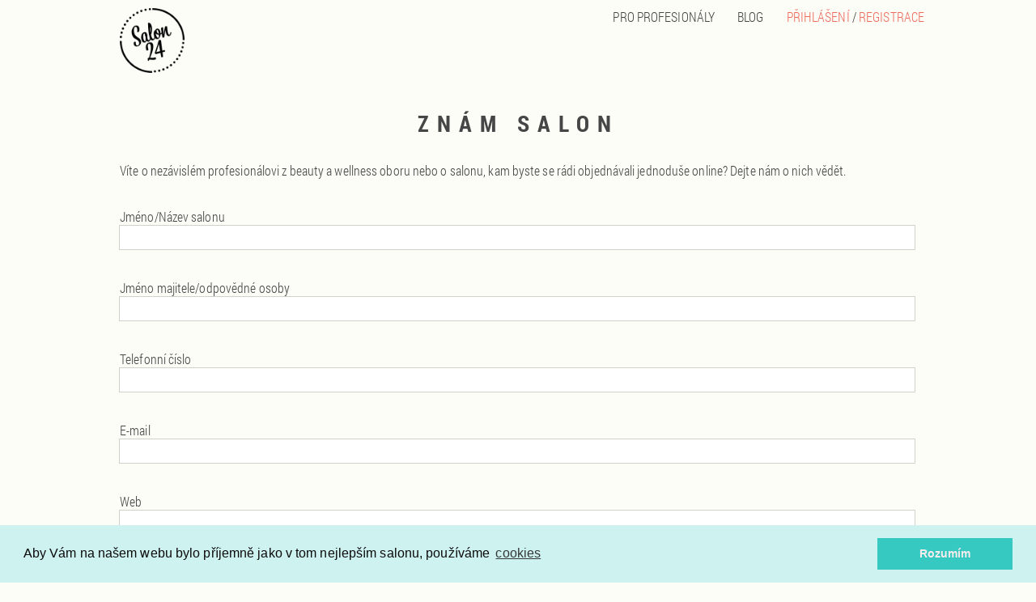

--- FILE ---
content_type: text/html;charset=UTF-8
request_url: https://www.salon24.cz/info/znam_salon
body_size: 4505
content:





































<!DOCTYPE html>
<html lang="cs-CZ" prefix="og: http://ogp.me/ns#">
<head>
<title>Znám salon</title>
<meta http-equiv="Content-Type" content="text/html; charset=UTF-8" />
<meta name=”Robots” content=”index,follow” />
<meta name="viewport" content="width=device-width, initial-scale=1.0" />
<meta name="p:domain_verify" content="7116227f4620e040d17918ed666c3912" />

	<meta property="og:title" content="Znám salon" />
	<meta name="twitter:title" content="Znám salon"/>


<meta property="og:url" content="https://www.salon24.cz/info/znam_salon" />
<meta property="og:type" content="website" />
<meta property="og:locale" content="cs_CZ" />
<meta property="og:site_name" content="SALON24" />
<meta name="twitter:domain" content="SALON24" />
<meta name="twitter:site" content="@Salon24" />
<meta property="article:author" content="https://www.facebook.com/Salon24.cz" />
<meta property="article:publisher" content="https://www.facebook.com/Salon24.cz" />
<meta property="og:image" content="https://www.salon24.cz/images/foto_salon24.png?V12M16" />
<link rel="image_src" href="https://www.salon24.cz/images/foto_salon24.png?V12M16" />
<meta name="twitter:image" content="https://www.salon24.cz/images/foto_salon24.png?V12M16" />

<link href="https://www.salon24.cz/styles/main_salon.css?V12M16" rel="stylesheet" type="text/css" title="styles04" media="all" />
<link href="https://www.salon24.cz/rateIt/scripts/rateit.css" rel="stylesheet" type="text/css" />



<link href="https://www.salon24.cz/styles/jquery-ui-1.10.1.custom.css" rel="stylesheet" type="text/css" />

<link rel="shortcut icon" href="https://www.salon24.cz/FAVICON.ico" />

<link rel="apple-touch-icon" sizes="57x57" href="https://www.salon24.cz/images/logo/logo-57px.png?V12M16">
<link rel="apple-touch-icon" sizes="60x60" href="https://www.salon24.cz/images/logo/logo-60px.png?V12M16">
<link rel="apple-touch-icon" sizes="72x72" href="https://www.salon24.cz/images/logo/logo-72px.png?V12M16">
<link rel="apple-touch-icon" sizes="76x76" href="https://www.salon24.cz/images/logo/logo-76px.png?V12M16">
<link rel="apple-touch-icon" sizes="114x114" href="https://www.salon24.cz/images/logo/logo-114px.png?V12M16">
<link rel="apple-touch-icon" sizes="120x120" href="https://www.salon24.cz/images/logo/logo-120px.png?V12M16">
<link rel="apple-touch-icon" sizes="144x144" href="https://www.salon24.cz/images/logo/logo-144px.png?V12M16">
<link rel="apple-touch-icon" sizes="152x152" href="https://www.salon24.cz/images/logo/logo-152px.png?V12M16">
<link rel="apple-touch-icon" sizes="180x180" href="https://www.salon24.cz/images/logo/logo-180px.png?V12M16">
<link rel="icon" type="image/png" sizes="192x192"  href="https://www.salon24.cz/images/logo/logo-192px.png?V12M16">
<link rel="icon" type="image/png" sizes="32x32" href="https://www.salon24.cz/images/logo/logo-32px.png?V12M16">
<link rel="icon" type="image/png" sizes="96x96" href="https://www.salon24.cz/images/logo/logo-96px.png?V12M16">
<link rel="icon" type="image/png" sizes="16x16" href="https://www.salon24.cz/images/logo/logo-16px.png?V12M16">
<link rel="manifest" href="https://www.salon24.cz/manifest.json?V12M16">
<meta name="msapplication-TileColor" content="#ffffff">
<meta name="msapplication-TileImage" content="https://www.salon24.cz/images/logo/logo-144px.png?V12M16">

<script src="https://www.salon24.cz/js/heartcode-canvasloader-min.js?V12M16" type="text/javascript" ></script>
<script src="https://www.salon24.cz/js/default.js?V12M16" type="text/javascript" ></script>
<script src="https://www.salon24.cz/js/jquery-1.9.1.js" type="text/javascript" ></script>
<script src="https://www.salon24.cz/js/jquery-ui-1.10.1.custom.min.js" type="text/javascript" ></script>
<script src="https://www.salon24.cz/js/jquery.ui.datepicker-cs.js" type="text/javascript"></script>
<script src="https://www.salon24.cz/js/prototype.js" type="text/javascript" ></script>
<script src="https://www.salon24.cz/js/base.js?V12M16" type="text/javascript"></script>
<script src="https://www.salon24.cz/js/login-window.js?V12M16" type="text/javascript" ></script>
<script src="https://www.salon24.cz/js/picture-window.js?V12M16" type="text/javascript" ></script>
<script src="https://www.salon24.cz/js/jquery.visible.js?V12M16" type="text/javascript"></script>




		 <script>
		  (function(i,s,o,g,r,a,m){i['GoogleAnalyticsObject']=r;i[r]=i[r]||function(){
		  (i[r].q=i[r].q||[]).push(arguments)},i[r].l=1*new Date();a=s.createElement(o),
		  m=s.getElementsByTagName(o)[0];a.async=1;a.src=g;m.parentNode.insertBefore(a,m)
		  })(window,document,'script','//www.google-analytics.com/analytics.js','ga');

		  ga('create', 'UA-68112013-2', 'auto');
		  ga('send', 'pageview');
		</script>	
		
		<script async src="//pagead2.googlesyndication.com/pagead/js/adsbygoogle.js"></script>
		<script>
		  (adsbygoogle = window.adsbygoogle || []).push({
		    google_ad_client: "ca-pub-9964133388375197",
		    enable_page_level_ads: true
		  });
		</script>
		 

<link rel="stylesheet" type="text/css" href="//cdnjs.cloudflare.com/ajax/libs/cookieconsent2/3.0.3/cookieconsent.min.css" />
<script src="//cdnjs.cloudflare.com/ajax/libs/cookieconsent2/3.0.3/cookieconsent.min.js"></script>
<script src="https://www.salon24.cz/js/cookie_policy.js" type="text/javascript" ></script>
<meta property="fb:app_id" content="582173071943086" />
</head>

































<body onload="; displayMessages(); zmenVyskuPaticky();">
	
		
	    	





















































<div id="header-fixed">
	
		
	
	
	<div id="navigace">
		
		<div id="pomocny_div"></div>
		<div id="logo_hlavicka">
		<a href="/;jsessionid=2C7AD024BE503CC714506E969EEAA915" title="Na úvodní stránku portálu www.salon24.cz"><img alt="logo SALON24" src="https://www.salon24.cz/images/SALON24_cs.png?V12M16" id="id_logo" /></a>
		</div>
		<div style="float:right; margin-top: 10px;" id="hlavicka_odkazy">
					
			<ul>
				<li><a href="/profi;jsessionid=2C7AD024BE503CC714506E969EEAA915">PRO PROFESIONÁLY</a></li>
				<li><a href="https://blog.salon24.cz">BLOG</a></li>
				<li>
				
					<a href="/info/login;jsessionid=2C7AD024BE503CC714506E969EEAA915" class="login">Přihlášení</a>
				
				
				
					/ <a class="login" onclick="showOkno('idDivRegistrace');" >Registrace</a>
				
				
				
				
				
				</li>
			</ul>
			
		</div>
		<div style="float:right;" id="hlavicka_odkazy_mobil">
			<div id="mobile_menu_ico">
				<span class="tlacitko_navigace" onclick="loadMobileMenuAnimace('mobile_menu', 'https://www.salon24.cz/', 'loadSnippet', null, '/info/znam_salon');" id="id_menu_img">
					&nbsp;&nbsp;&nbsp;&nbsp;&nbsp;&nbsp;&nbsp;&nbsp;
				</span>
			</div>
		</div>
		<div style="clear:both;"></div>	
		<div id="sedive_pozadi" style="display: none;"></div>
		<div id="mobile_menu" style="display:none"></div>
</div>
</div>

































<div id="idDivRegistrace" style="display:none;">
	<form method="post" action="/info/reg;jsessionid=2C7AD024BE503CC714506E969EEAA915">
	<div class="login_okno" style="" >
		<p class="header">Registrace</p>
		<div class="dialog_okno_oblast" style="">
			<p class="volba" style="">Zvolte typ účtu</p>
			<table style="width:100%;">
				<tr>
					<td class="detailc">
						<a style="padding: 13px 45px; color: #fcfaea;" href="/info/reg;jsessionid=2C7AD024BE503CC714506E969EEAA915?klient=" class="button_search_modra">Klient</a>
					</td>
					<td class="detailc">
						<a style="padding: 13px 45px; color: #fcfaea;" href="/profi;jsessionid=2C7AD024BE503CC714506E969EEAA915#id_registrace" class="button_search_modra">Salon</a>
					</td>
				</tr>
			</table>
		</div>
				
	</div>
	<div style="display: none;"><input type="hidden" name="_sourcePage" value="_K6aEEeOkH74Nw1lz2e11biZ5k1UcCa9U92M-bvSBJE=" /><input type="hidden" name="__fp" value="EOsTt8izOyg=" /></div></form>
</div>
	    
	    
	    <div id="centered-content">
	    	<div id="content">
	    		








	<div style="display:none;">
	
	
	</div>
	
	
				
	<style>
		h1 {
			font-family: RobotoCondensed-Bold;
			text-transform: uppercase;
			
		}
		h2 {
			font-family: RobotoCondensed-Bold;
			padding-left: 8px;
		}
		
		.text {
			font-family: RobotoCondensed-Light;
			text-align: justify; 
			margin-top: 3px;
			width: 100%;
			font-size: 12pt;
			padding: 10px;
			box-sizing: border-box;
		}
		
		input[type="text"] {
			width: 100%;
			box-sizing: border-box;
		}
		
		.tlacitko {
			font-family: Roboto-Regular;
			background-color: #ED6A5A;
			color: white;
			padding: 10px 20px;
			text-transform: uppercase;
			border-radius: 0px;
			font-size: 12pt;
			border: 0px;
			display: inline-block;
			text-align: center;
			cursor: pointer;
			font-weight: normal;
			-webkit-appearance: none;
		}
		
		.tlacitko:hover {
			background-color: #EF512C;
		}
		
		@media (max-width: 760px) {
			.tlacitko {
				width: 90%;
			}
		}
	</style>
	
	<form method="post" action="/info/znam_salon;jsessionid=2C7AD024BE503CC714506E969EEAA915" id="form1">
		<div style="width:100%; text-align: center;">
			<H1 style="text-align:center; letter-spacing: 10px">Znám salon</H1>
			<p class="text">
				Víte o nezávislém profesionálovi z beauty a wellness oboru nebo o salonu, kam byste se rádi objednávali jednoduše online? Dejte nám o nich vědět.
			</p>
			<p class="text">
				<label>Jméno/Název salonu</label><br/>
				<input maxlength="70" name="jmeno" type="text" />
			</p>
			<p class="text">
				<label>Jméno majitele/odpovědné osoby</label><br/>
				<input maxlength="90" name="majitel" type="text" />
			</p>
			<p class="text">
				<label>Telefonní číslo</label><br/>
				<input maxlength="16" name="telefon" type="text" />
			</p>
			<p class="text">
				<label>E-mail</label><br/>
				<input maxlength="45" name="email" type="text" />
			</p>
			<p class="text">
				<label>Web</label><br/>
				<input maxlength="70" name="web" type="text" />
			</p>
			<p class="text">
				<label>Vaše jméno a příjmení</label><br/>
				<input name="doporucovatel" type="text" />
			</p>
			<p class="text">
				<label>Váš e-mail</label><br/>
				<input maxlength="45" name="doporucovatelEmail" type="text" />
			</p>
			<p class="text">
				<label>Jak jste se o salonu dozvěděl(a)?  </label><br/>
				<input maxlength="500" name="odkudZna" type="text" />
			</p>
			<div style="text-align: center; width: 100%;">
				<input name="odesli" type="submit" class="tlacitko" value="Doporučit salon" />
			</div>
		</div>
		<br />
	<div style="display: none;"><input type="hidden" name="_sourcePage" value="J34thrn5igv4Nw1lz2e11biZ5k1UcCa9U92M-bvSBJE=" /><input type="hidden" name="__fp" value="On-0SJRpWe0=" /></div></form>	
		
	
				
			</div>
		</div>
		
		
	<div style="clear:both;"></div>
	
		<div id="footer">
        	
        		
















		

<div id="footer_content">
	<div id="footer_text">
		<div class="footerBlock1">
			<p class="title">Nenašli jste svůj oblíbený salon?</p>
			<p>Dejte nám o něm vědět, ať tu nechybí.</p>
			
				<a href="/profi;jsessionid=2C7AD024BE503CC714506E969EEAA915#id_registrace" class="button">MÁM SALON</a>&nbsp;
			
			<a href="/info/znam_salon;jsessionid=2C7AD024BE503CC714506E969EEAA915" class="button">ZNÁM SALON</a>
			<div style="clear: both;"></div>
		</div>
		
		<div id="id_skryt_paticku">
			<span class="button" onclick="zobrazPatickuProfi();">Další info</span>
		</div>
		<div class="footerBlock2">
			<p class="title">SALON24</p>
			<ul>
				<li><a href="/info/o_nas;jsessionid=2C7AD024BE503CC714506E969EEAA915">O nás</a></li>
				<li><a href="/kontakt;jsessionid=2C7AD024BE503CC714506E969EEAA915">Kontakty</a></li>
				<li><a href="https://blog.salon24.cz">Blog</a></li>
			</ul>
		</div>
		<div class="footerBlock3">
			<p class="title">Pro klienty</p>
			<ul>
				<li><a href="/inspirace;jsessionid=2C7AD024BE503CC714506E969EEAA915">Objevujte</a></li>
				<li><a href="/;jsessionid=2C7AD024BE503CC714506E969EEAA915?vyhledat=">Najděte salon</a></li>
				
				
					<li><a href="/info/login;jsessionid=2C7AD024BE503CC714506E969EEAA915">Moje rezervace</a></li>
				
				<li><a href="/info/faq;jsessionid=2C7AD024BE503CC714506E969EEAA915">FAQ</a></li>
			</ul>
		</div>
		<div class="footerBlock4">
			<p class="title">Pro partnery</p>
			<ul>
				
					<li><a href="/profi;jsessionid=2C7AD024BE503CC714506E969EEAA915#id_registrace">Vytvořit profil</a></li>
				
				<li><a href="/profi;jsessionid=2C7AD024BE503CC714506E969EEAA915">Jak to funguje</a></li>
				<li><a href="/profi;jsessionid=2C7AD024BE503CC714506E969EEAA915#id_vyhody">Výhody</a></li>
				
				<li><a href="/info/cenik;jsessionid=2C7AD024BE503CC714506E969EEAA915">Ceník</a></li>
			</ul>
		</div>
		<div id="id_zobraz_paticku">
			<br />
			<br />
			<span class="button" onclick="skryjPatickuProfi();"> Zavřít</span>
		</div>
	</div>
</div>
<div class="paticka_tlacitka" style="margin-top: -5px;">
	<div class="tlacitka">
		<a href="https://www.facebook.com/Salon24.cz" class="tlacitko_soc_site" title="SALON24 na facebooku" target="_blank">
			&#102;
		</a>
		<a href="https://twitter.com/salon24cz" class="tlacitko_soc_site" title="SALON24 na twitteru" target="_blank">
			&#116;
		</a>
		<a href="https://instagram.com/salon24.cz/" class="tlacitko_soc_site" title="SALON24 na instagramu" target="_blank">
			&#105;
		</a>
		<a href="https://www.pinterest.com/salon247prague/" class="tlacitko_soc_site" title="SALON24 na pinsterstu" target="_blank">
			&#112;
		</a>
		
	</div>
	
	<div id="footer_line">
		Salon24 &copy; 2018 všechna práva vyhrazena. Provozuje Style Management s.r.o., zde si můžete přečíst naše
			<a href="https://www.salon24.cz/download/ochrana.pdf" download="ochrana.pdf" class="tucny_odkaz">
				Podmínky ochrany soukromí</a>, 
			<a href="https://www.salon24.cz/download/podminky.pdf" download="podminky.pdf" class="tucny_odkaz">
				Všeobecné obchodní podmínky
			</a> 
			a 
			<a href="https://www.salon24.cz/download/CookiePolicy.pdf" download="CookiePolicy.pdf" class="tucny_odkaz">
				Cookie Policy
			</a>. 
		
	</div>
</div>
		


        	
          	
	    </div>

				
		 <a href="http://www.toplist.cz/" target="_top">
		 	<img class="hidden" src="https://toplist.cz/count.asp?id=1714703&logo=blank" alt="TOPlist" border="0">
		 </a>
 		
		<script>
		!function(f,b,e,v,n,t,s){if(f.fbq)return;n=f.fbq=function(){n.callMethod?
		n.callMethod.apply(n,arguments):n.queue.push(arguments)};if(!f._fbq)f._fbq=n;
		n.push=n;n.loaded=!0;n.version='2.0';n.queue=[];t=b.createElement(e);t.async=!0;
		t.src=v;s=b.getElementsByTagName(e)[0];s.parentNode.insertBefore(t,s)}(window,
		document,'script','https://connect.facebook.net/en_US/fbevents.js');
		
		fbq('init', '1777146002500113');
		fbq('track', "PageView");
		</script>
		
		<noscript><img height="1" width="1" style="display:none"
		src="https://www.facebook.com/tr?id=1777146002500113&ev=PageView&noscript=1"
		/></noscript>
		
		 		
		
		
</body>
</html>


--- FILE ---
content_type: text/css;charset=UTF-8
request_url: https://www.salon24.cz/styles/main_salon.css?V12M16
body_size: 12956
content:
body{font-family:Roboto-Regular,sans-serif;font-size:14px;letter-spacing:.1px;color:#464646;margin:0 auto;background:#fdfdf8}body input[type=checkbox]{-webkit-appearance:none;-moz-appearance:none;-o-appearance:none;appearance:none;background-color:#fff;border:1px solid #cfd3c9;width:20px;height:20px;border-radius:0;box-shadow:none!important;-moz-box-shadow:none!important;-webkit-box-shadow:none!important;-o-box-shadow:none!important;outline:0}body input[type=checkbox]:checked{background-color:#fff;border:1px solid #cfd3c9;width:20px;height:20px;border-radius:0;color:#000;text-decoration:none!important;text-transform:none!important;box-shadow:none!important;-moz-box-shadow:none!important;-webkit-box-shadow:none!important;-o-box-shadow:none!important;background-image:url(../images/ikony/fajfka.png);background-repeat:no-repeat;background-position:2px 2px}body .select_style{width:100px;overflow:hidden;background-color:#fff}body select{-webkit-appearance:none;-moz-appearance:none;appearance:none;border:1px solid #cfd3c9;border-radius:0;width:100px;padding:2px 30px 2px 2px;font-size:10pt;background:url(../images/ikony/selectSipka.png) right center no-repeat}body select::-ms-expand{display:none}body input[type=text],body textarea{-webkit-appearance:none;-moz-appearance:none;border-radius:0;border:1px solid #cfd3c9;font-size:14px}body input[type=password]{-webkit-appearance:none;-moz-appearance:none;border-radius:0;border:1px solid #cfd3c9;font-size:14pt;color:#737570}body textarea{resize:none}body .waitDialogDiv{text-align:center;outline:0}#nahled_okno{display:none;width:100%;max-width:1024px;margin:0 auto}#nahled_okno #nahled_frame{min-width:100%;min-height:300px;border:1px solid #CFD3C9}#centered-content{box-sizing:border-box;min-width:760px;max-width:1024px;margin:0 auto;padding:0 10px}#header-fixed{margin:0 auto;background-color:#fdfdf8;left:0;right:0;top:0;min-width:760px;max-width:1024px}#id_logo{width:80px;padding:10px}#navigace{font-family:Roboto-Regular;text-align:left;text-transform:uppercase;padding:0 10px;margin:0 auto;display:block}#navigace #pomocny_div{display:none}#navigace #logo_hlavicka{float:left}#navigace ul{list-style:none;padding:0;margin:0;text-align:right}#navigace .prava{float:right;color:#454643}#navigace li{margin:0 0 0 25px;padding-top:13px;height:27px;display:inline;font-size:12pt;text-align:right}#navigace .jazyk_vybrany{color:#000;border:1px solid #000;padding:5px;font-size:10pt}#navigace .jazyk_nevybrany{background-color:#000;border:1px solid #000;padding:5px;font-size:10pt;color:#fdfdf8;cursor:pointer}#navigace .jazyk_nevybrany:hover{background-color:#777;border:1px solid #000;color:#fdfdf8}#navigace .vyber_jazyka{padding:10px;text-align:right;margin-bottom:5px}#navigace a{color:#454643}#navigace a.login{color:#ed6a5a}#navigace a:hover{cursor:pointer;color:#96d8dc}#navigace #hlavicka_odkazy_mobil{display:none}#navigace #hlavicka_odkazy{font-family:RobotoCondensed-Light}img{border:0}a{text-decoration:none;outline:0;transition:color .3s cubic-bezier(.25,.1,.25,1) 0;color:#ed6a5a}hr{width:100%;color:#fdfdf8;height:1px;border:0;border-top:1px solid #cfd3c9}h1{font-family:Roboto-Regular}.tlacitko{border:0;cursor:pointer;-webkit-appearance:none}#content{margin-top:30px}#content .odkaz{color:#fff;padding:3px}#content .odkaz:hover{color:#fff;border:1px solid #d1d1d1;padding:2px}#footer_block{margin:30px auto 0;height:100%;width:100%;background-color:#eee;text-align:left;border:none;box-sizing:border-box}#footer_block .loga{margin:0 auto;padding:40px 5px;max-width:1024px;min-width:760px;display:block;height:100%;box-sizing:border-box}#footer_block .loga .obrazek{width:29%;display:inline-block;height:100%;vertical-align:middle;text-align:center;box-sizing:border-box;padding:30px 0}#footer_block .loga .obrazek img{height:40px}#footer_content{color:#000;background-color:#f8f8f8;width:100%;display:inline-block;height:100%;padding:50px 10px;box-sizing:border-box}#footer_content #footer_text{background-color:#f8f8f8;font-family:Trivia-Medium;font-size:10pt;max-width:1024px;margin:0 auto;box-sizing:border-box}#footer_content #footer_text #id_skryt_paticku,#footer_content #footer_text #id_zobraz_paticku{display:none}#footer_content #footer_text ul{list-style:none;padding:0;margin:0}#footer_content #footer_text li{padding-bottom:7px;text-transform:uppercase}#footer_content #footer_text p{padding-right:50px;padding-bottom:25px}#footer_content #footer_text h3.title{text-transform:uppercase;padding-bottom:25px;font-size:10pt;line-height:15pt;letter-spacing:.05em;font-weight:700}#footer_content #footer_text div.footerBlock1{float:left;width:30%}#footer_content #footer_text div.footerBlock2{float:left;width:20%}#footer_content #footer_text div.footerBlock3,#footer_content #footer_text div.footerBlock4{float:left;width:25%}#footer_content #footer_text a{color:#000;text-decoration:none;outline:0;cursor:pointer;font-size:10pt;font-family:Trivia-Medium;line-height:15pt;letter-spacing:.05em}#footer_content #footer_text a:hover{color:#36c9c1}#footer_content #footer_text a.button{font-family:Trivia-Medium;line-height:15pt;letter-spacing:.05em;color:#000;cursor:pointer;font-size:10pt;float:left;text-decoration:underline;padding:5px}#footer_content #footer_text a.button:hover{color:#323131}div.footerLine{clear:both}.paticka_tlacitka{width:100%;background-color:#eee;display:block;padding:30px;box-sizing:border-box}.paticka_tlacitka .tlacitka{max-width:1024px;margin:0 auto;text-align:center;padding-top:30px;padding-bottom:30px}.paticka_tlacitka .tlacitka .tlacitko_soc_site{font-family:Soc-Site;color:#000;font-size:25pt;text-decoration:none}#footer_line{padding:10px 0;color:#737570;font-family:Trivia-Light;width:100%;font-size:10pt;text-align:left}.tucny_odkaz{font-family:Trivia-Light;color:#737570;text-decoration:none;font-size:10pt}.tucny_odkaz:hover{color:#737570;font-weight:700}#vysledky_hledani{margin-top:30px;z-index:1;float:left;width:450px;min-height:600px}#vysledky_hledani p{margin:0 70px;padding:2px 60px}#vysledky_hledani p.address{margin:0 70px;padding:2px 60px;font-size:7pt}#vysledky_hledani p.nazev{font-size:14pt}#vysledky_hledani .vysledek_profik{display:block;width:100px;height:120px;background-color:#aaa;float:left;margin-bottom:30px}#id_tlacitko_filtr{display:none;padding:5px 10px;margin-top:200px;color:#96d8dc;cursor:pointer;font-size:11pt;border:1px solid #96d8dc}#inspirace{position:absolute;left:0;width:100%;top:110px;background-color:#96d8dc;box-sizing:border-box}#inspirace .inspirace_filtr{margin:0 auto;padding:0 10px;color:#fff;text-align:left;text-transform:uppercase;font-family:Roboto-Regular;font-size:11pt;max-width:1024px;min-width:320px}#inspirace .inspirace_filtr #id_tabulka{padding-bottom:5px;display:table}#inspirace .inspirace_filtr #id_tabulka .radek{display:row}#inspirace .inspirace_filtr #id_tabulka .radek .bunka{display:table-cell;padding:5px}#inspirace p{margin:0;text-align:left}#inspirace h1{color:#fff;font-size:24pt;margin:0;padding:20px 0 0;font-family:Roboto-Regular;text-decoration:none;font-weight:400;text-transform:none}#inspirace .vyber{float:left}.button_search{background-color:#ed6a5a;color:#fcfaea;margin-left:-1px;margin-top:3px;border:1px solid #ed6a5a;padding:3px 13px;font-size:13pt;font-family:Roboto-Regular;cursor:pointer;text-decoration:none;font-weight:400;text-transform:uppercase;-webkit-appearance:none;border-radius:0;white-space:inherit}.button_search:hover{background-color:#ef512c;border:1px solid #ef512c}.button_search_modra{background-color:#96d8dc;color:#fcfaea;margin-left:-1px;margin-top:3px;border:1px solid #96d8dc;padding:3px 13px;font-size:13pt;font-family:Roboto-Regular;cursor:pointer;text-decoration:none;font-weight:400;text-transform:uppercase;-webkit-appearance:none;border-radius:0;white-space:inherit}.button_search_modra:hover{background-color:#6ac8ce;border:1px solid #6ac8ce}#obrazky_snippet{margin-top:160px}input[type=text],input[type=password]{color:#454643;font-size:11px;margin-left:-1px;margin-right:-1px;padding:5px;font-family:Roboto-Regular;border:1px solid #cfd3c9}#obrazky{display:table;box-sizing:border-box}.inspirace_block{display:table-cell;box-sizing:border-box;width:300px;height:260px;float:left;margin:10px;padding:0 0 15px;background-color:#fdfdf8;color:#fdfdf8;text-align:center;font-family:Roboto-Regular;font-size:7pt;border:1px solid #cfd3c9}.inspirace_block .inspirace_foto{display:table;width:300px;height:220px;margin:0}.inspirace_block .inspirace_foto a{text-align:center;vertical-align:middle;display:table-cell;margin:auto;cursor:pointer}.inspirace_block p{margin-top:5px;padding-left:5px;font-family:Roboto-Regular;font-size:9pt;color:#454643;text-align:left}.inspirace_block .info .nazev_salonu{color:#000}.inspirace_block .info .nazev_salonu:hover{color:#96d8dc}.inspirace_block:hover{-webkit-box-shadow:10px 11px 22px -1px rgba(0,0,0,.56);-moz-box-shadow:10px 11px 22px -1px rgba(0,0,0,.56);box-shadow:10px 11px 22px -1px rgba(0,0,0,.56)}.tlacitko_dalsi{padding:15px 5px 20px;text-align:center;margin-top:20px}.tlacitko_dalsi a{font-family:Roboto-Regular;-webkit-border-radius:6px;-moz-border-radius:6px;-ms-border-radius:6px;-o-border-radius:6px;border-radius:6px;font-size:15pt;color:#fff;background-color:#ed6a5a;padding:5px 15px 10px}.tlacitko_dalsi a:hover{background-color:#ef512c;padding:5px 15px 10px}#idDivObrazek{box-sizing:border-box;width:100%;margin-right:auto;margin-left:auto;background-color:#fdfdf8}#idDivObrazek #obrazek_okno{box-sizing:border-box;text-align:center;margin:0;padding:0}#idDivObrazek #obrazek_okno .udaje{box-sizing:border-box;text-align:left;padding:15px;cursor:pointer;font-family:Roboto-Regular;color:#464646}#idDivObrazek #obrazek_okno .udaje .adresa{box-sizing:border-box;color:#cfd3c9;padding:5px}#idDivObrazek #obrazek_okno .udaje .nazev{box-sizing:border-box;padding:5px}#idDivObrazek #obrazek_okno .udaje .jmeno{box-sizing:border-box;text-transform:uppercase;padding:5px}#idDivObrazek #obrazek_okno .udaje:hover{box-sizing:border-box;color:#96d8dc}#idDivObrazek #obrazek_okno .picture{box-sizing:border-box;width:90%}#idDivObrazek #obrazek_okno .picture .tabulka{margin:0 auto}.soc_site{font-family:Soc-Site;color:#96d8dc;font-size:25pt}.soc_site:hover{color:#96d8dc}#platby{width:100%;display:table}.platba_sloupec{display:table-cell;width:33%;margin:0 auto;padding:0}.platba_sloupec_inner{background-color:#fdfdf8;padding:5px;margin:0 5px 5px;height:100%;color:#454643;border:1px solid #cfd3c9}.platba_sloupec_inner h2{font-family:Roboto-Light;text-transform:uppercase;color:#454643;text-align:left;font-size:16pt;padding-left:20px}.platba_sloupec_inner .tabulka_formular{width:100%;text-align:center}.platba_sloupec_inner .tabulka_formular th{padding-left:10px;padding-top:3px;font-size:10pt;font-family:Roboto-Light;text-transform:uppercase;color:#454643}.platba_sloupec_inner .tabulka_formular td input[type=text]{border:1px solid #cfd3c9;color:#737570;width:90%;height:25px}.platba_sloupec_inner .tabulka_formular td textarea{height:45px;margin:0 auto;padding:0;width:100%}.platba_sloupec_inner .tabulka_formular .informace{font-size:9pt;color:#454643;font-family:Roboto-Light;padding-left:20px}.platba_sloupec_inner .salon{margin:0 auto;text-align:center;font-size:15pt;text-transform:uppercase;font-family:Roboto-Regular}.platba_sloupec_inner .sluzba{margin:0 auto;text-align:center;font-size:12pt}.platba_sloupec_inner .datum{float:left;background-color:#f4f1bb;color:#454643;padding:10px 15px;margin:5px;font-size:14pt}.platba_sloupec_inner .cas{float:right;background-color:#f4f1bb;color:#454643;padding:22px 15px;margin:5px;font-size:14pt}.platba_sloupec_inner .cena{font-family:Roboto-Light;background-color:#f4f1bb;color:#454643;padding:10px;margin:5px;font-size:12pt}.platba_sloupec_inner .btn_potvrdit{line-height:23px;height:45px;font-size:17pt;cursor:pointer;color:#fff;background-color:#ed6a5a;border:0 solid #ed6a5a;padding:10px 15px 8px;text-transform:uppercase;text-align:center;outline:0;font-family:Roboto-Regular;text-decoration:none;white-space:nowrap;border-radius:0;-webkit-appearance:none;box-sizing:border-box;display:block;margin:0 auto}.platba_sloupec_inner .btn_potvrdit:hover{background-color:#ef512c}.platba_sloupec_inner .btn_zpet{font-size:9pt;font-family:Roboto-Light;cursor:pointer}.platba_sloupec_inner .btn_zpet:hover{color:#ef512c}.login_okno,.login_okno .btn_login{font-family:RobotoCondensed-Light;text-transform:uppercase}.dialog_okno{position:fixed;top:50%;left:50%;margin-top:-200px;margin-left:-200px}.dialog_okno p.volba{font-family:Roboto-Regular}.dialog_okno p.header{border-radius:0;-webkit-appearance:none}.btn_login{background-color:#ed6a5a;border:none;color:#fcfaea;margin-left:-1px;margin-top:3px;padding:6px 22px 8px;-webkit-border-radius:0;-moz-border-radius:0;-ms-border-radius:0;-o-border-radius:0;border-radius:0;font-family:Roboto-Regular}#vyhledani{box-sizing:border-box;position:absolute;top:150px;left:0;width:100%;background-color:#96d8dc}#vyhledani #vyhledaniIn{box-sizing:border-box;max-width:1024px;min-width:320px;margin:0 auto;padding:0 10px;color:#fff;text-transform:uppercase;font-size:11pt}#vyhledani p{font-size:30pt;margin:0;text-align:left}#vyhledani h1{color:#fff;font-size:25pt;margin:0;padding:20px 0 0;font-family:Roboto-Regular;text-decoration:none;font-weight:400;text-transform:none}#vyhledani .vyber{float:left;padding:3px}select{text-align:left;font-family:Roboto-Regular;background-color:#fff;text-transform:uppercase;color:#737570}.container{display:flex;overflow:hidden;min-height:650px;margin-top:210px;width:100%;backface-visibility:hidden}#levy_panel{float:left;width:35%;font-family:Roboto-Regular;text-transform:uppercase;color:#454643;padding:0 0 10px;overflow:visible}#levy_panel .psc{margin-bottom:10px}#levy_panel .psc input[type=text],#levy_panel .psc select,#levy_panel .psc textarea{box-sizing:border-box;font-size:13px;padding:5px;text-align:left;height:35px;text-transform:uppercase;width:100%;color:#737570;margin-left:0;margin-right:0;font-family:Roboto-Regular}#levy_panel .psc .vice{font-size:11pt;padding:5px 10px;text-align:center;letter-spacing:2px;width:100%;color:#cfd3c9;border:1px solid #fdfdf8;background-color:#fdfdf8;cursor:pointer}#levy_panel .psc .vice:hover{color:#fdfdf8;background-color:#cfd3c9;padding:5px 10px}#levy_panel #map-canvas{position:static;float:none;display:visible;width:100%;height:250px;margin:0 auto;padding:0;top:0;left:0}#levy_panel .hledat{padding:0 0 0 5px}#levy_panel .hledat select{width:39px;height:23px;font-family:Roboto-Regular;background-color:#fff;text-transform:uppercase}#levy_panel select{width:100%;font-family:Roboto-Regular;margin:0;padding:0;background-color:#fff}#levy_panel hr{margin-top:13px}#levy_panel .tabulka_kalendar_mesic{border:1px solid #d1d1d1;font-family:Roboto-Regular;width:100%;float:left}#levy_panel .tabulka_kalendar_mesic th{color:#ef512c;text-align:center}#levy_panel .tabulka_kalendar_mesic .mesic_nadpis{color:#777;font-size:13pt}#levy_panel .tabulka_kalendar_mesic td{color:#d1d1d1;text-align:center}#levy_panel .tabulka_kalendar_mesic .aktivni{background-color:#f3f3f3;color:#aaa;cursor:pointer}#levy_panel .tabulka_kalendar_mesic .aktivni:hover,#levy_panel .tabulka_kalendar_mesic .vybrany{color:#ef512c}#id_salon_detail{width:65%;margin:0;padding:0 0 0 10px;min-width:0;color:#000}#id_salon_detail .zpet{float:right;font-size:20pt;font-weight:700}#id_salon_detail .salon_detail img{padding:10px;float:left}#id_salon_detail .salon_detail .nazev{font-size:14pt;font-family:Roboto-Regular;text-transform:uppercase;padding:5px}#id_salon_detail .salon_detail p{font-family:Roboto-Regular;color:#454643;font-size:9pt;padding-top:0;margin-top:0;padding-bottom:5px;text-align:justify}#id_salon_detail .salon_detail .pismo{color:#CFD3C9}#id_salon_detail .salon_detail table{width:100%;border-collapse:collapse;float:left;font-family:Roboto-Regular;font-size:10pt;padding-top:0;margin-top:15px;margin-bottom:0;padding-bottom:0}#id_salon_detail .salon_detail table .podtrhnuto{border-bottom:1px solid #F3F3F3}#id_salon_detail .salon_detail table .cas{font-family:Roboto-Italic;color:#737570}#id_salon_detail .salon_detail table .sleva{text-align:right;color:green}#id_salon_detail .salon_detail table .predSlevou{text-decoration:line-through;color:#f27052}#id_salon_detail .salon_detail table .cena{text-align:right}#id_salony{box-sizing:border-box;width:65%;padding:.5rem .5rem .5rem 10px}#id_salony .display_block{display:block}#id_salony .display_block .link{float:left;width:30%}#id_salony .display_block .link img{padding:10px 10px 10px 0;width:90%}#id_salony .display_block #hodnoceni_salonu{float:right}#id_salony .display_block #hodnoceni_salonu .nadpis{font-family:Roboto-Bold;font-size:9pt;padding-right:5px;padding-bottom:5px}#id_salony .display_block #hodnoceni_salonu .hodnota{float:right;width:35px;height:25px;border-radius:90px 5px 5px 90px;background-color:#96d8dc;text-align:center;color:#fdfdf8;font-family:Roboto-Bold;font-size:14pt;padding:0 0 2px}#id_salony .display_block .salon_udaje{float:left;width:70%;margin:0}#id_salony .display_block .salon_udaje p{font-family:Roboto-Regular;color:#CFD3C9;font-size:9pt;padding-top:0;margin-top:0}#id_salony .display_block .salon_udaje .pismo{color:#454643}#id_salony .display_block .salon_udaje .adresa{color:#cfd3c9}#id_salony .display_block .salon_udaje .nazev{font-family:Roboto-Regular;text-transform:uppercase;font-size:14pt;padding-bottom:0;margin-bottom:0}#id_salony .display_block .salon_udaje .nazev:hover{color:#96d8dc}#id_salony .display_block table{width:70%;border-collapse:collapse;float:left;font-family:Roboto-Regular;font-size:10pt;padding-top:0;margin-top:15px;margin-bottom:0;padding-bottom:0}#id_salony .display_block table .podtrhnuto{border-bottom:1px solid #F3F3F3}#id_salony .display_block table .cas{font-family:Roboto-Italic;color:#454643}#id_salony .display_block table .sleva{text-align:right;color:green}#id_salony .display_block table .predSlevou{text-decoration:line-through;color:#f27052}#id_salony .display_block table .cena{text-align:right}#id_salony .podbarvit{background-color:#FC5}.cenik{margin-top:10px;margin-bottom:15px}.cenik a{line-height:15px;margin-top:15px;font-size:9pt;padding:5px 15px 7px;color:#fff;background-color:#ed6a5a;text-align:center}.cenik a:hover{background-color:#ef512c}.reference_profika{box-sizing:border-box;width:100%}.reference_profika p.adresa{text-align:center;font-family:Roboto-Light;font-size:13pt}.reference_profika img{float:left;margin-right:10px;margin-bottom:20px;width:220px;height:220px}.reference_profika .hodnoceni_velke{float:right;width:70px;height:60px;padding:0 5px;line-height:50px;border-radius:90px 5px 5px 90px;background-color:#96d8dc;border:1px solid #96d8dc;text-align:center;color:#fff;font-size:25pt;font-family:Roboto-Bold}.reference_profika table{padding-left:100px}.reference_profika table .pocet{font-family:Roboto-Light;font-size:60pt;color:#ed6a5a;text-align:center}.reference_profika table .pocet_popis{font-family:Roboto-Light;font-size:13pt;color:#000;padding-top:0;padding-bottom:20px;text-align:center;text-transform:uppercase}.reference_profika table .sluzba{line-height:20px;font-family:Roboto-Regular;vertical-align:top}.reference_profika table .cislo{line-height:20px;font-family:Roboto-Bold;font-size:15pt;text-align:center;vertical-align:top}.reference_profika table .recenze_hodnoceni{line-height:20px;vertical-align:top}.reference_profika table .recenze_hodnoceni .hodnoceni_progress{position:relative}.reference_profika table .recenze_hodnoceni .hodnoceni_progress .hodnoceni_progress_bottom{position:absolute;top:4px;left:0;background-color:#faf9e3;width:130px;padding:6px}.reference_profika table .recenze_hodnoceni .hodnoceni_progress .hodnoceni_progress_top{position:absolute;top:4px;left:0;background-color:#96d8dc;padding:6px}.reference_profika .objednat{margin-top:20px;margin-bottom:15px}.reference_profika .objednat .link{font-family:Roboto-Regular;text-transform:uppercase;border:none;margin-top:15px;font-size:20pt;padding:10px 30px;color:#fff;background-color:#ed6a5a;text-align:center;display:block;-webkit-border-radius:0;-moz-border-radius:0;-ms-border-radius:0;-o-border-radius:0;border-radius:0}.reference_profika .objednat .link:hover{background-color:#ef512c}.profil_klienta{width:100%;background-color:#F5F5F5;overflow:hidden;padding:20px;margin-bottom:30px}.udaje_profil_klienta{font-family:Roboto-Light;text-transform:uppercase;text-align:left;font-size:12pt;font-weight:400}.barevny_block{background-color:#96d8dc;width:29%;padding:10px;text-align:center;color:#fff;letter-spacing:1px}.block_hover:hover{cursor:pointer;background-color:#ef512c}.block_odkaz{color:#fff;background-color:#ed6a5a;text-align:center;cursor:pointer}.block_selected{background-color:#ed6a5a;color:#fff}.block_selected_registrace{background-color:#fff;border:1px solid #96d8dc;color:#96d8dc}.block_odkaz:hover{background-color:#ef512c}#tabulka_profil_mobil{display:none}.sede_pozadi{width:100%;background-color:#F5F5F5;overflow:hidden;padding:20px;margin-bottom:30px;box-sizing:border-box}.hoverTable{width:100%;border-collapse:collapse}.hoverTable td{padding:7px;border:1px solid #DDD}.hoverTable th{padding:5px;line-height:25px;background-color:#E5E5E5}.hoverTable tr:hover{background-color:#FFF}.btn_zakladni{background-color:#ed6a5a;color:#fcfaea;margin-left:-1px;margin-top:3px;border:1px solid #454643;padding:6px 22px 8px;-webkit-border-radius:0;-moz-border-radius:0;-ms-border-radius:0;-o-border-radius:0;border-radius:0;font-family:Roboto-Regular}.btn_zakladni:hover{background-color:#ef512c}.hide_element{display:none}.hodnoceni_male{width:40px;height:30px;padding:0 5px 5px 10px;line-height:30px;border-radius:90px 5px 5px 90px;background-color:#96d8dc;border:1px solid #96d8dc;text-align:center;color:#fdfdf8;font-size:20pt;font-family:Roboto-Bold}.vice{border:0;font-size:11pt;padding:0 10px;text-align:center;line-height:30px;letter-spacing:2px;width:100%;color:#cfd3c9;cursor:pointer;background-color:#fdfdf8}.vice:hover{color:#ed6a5a;background-color:#fdfdf8;padding:0 10px}.odkaz_profil{font-family:Roboto-Regular;color:#737570}.odkaz_profil:hover{color:#96d8dc}.povinna{color:#ed6a5a;font-weight:700;vertical-align:top;text-align:left}.popis_povinne{font-family:Roboto-Light;color:#ed6a5a;font-size:9pt;padding:0;margin:0;text-transform:none}.tabulka_sluzeb{width:100%;text-align:center;font-family:Roboto-Light;font-size:20px;color:#454643}.tabulka_sluzeb td.nadpis{font-size:13pt;font-weight:700}.tabulka_sluzeb tr.modry{background-color:#caebed}.tabulka_sluzeb tr.zluty{background-color:#fdfdf8}.tabulka_sluzeb .fajfka:before{font-family:fontello1;color:#69c8cd;font-size:15px;content:'\51'}.tabulka_sluzeb .krizek:before{font-family:fontello1;color:#cfd3c9;font-size:15px;content:'\52'}.tlacitko_platba{height:55px;text-align:center;width:100%;padding:10px;font-size:26px;cursor:pointer;outline:0;background-color:#96d8dc;border:0 solid #96d8dc;color:#fff;font-family:Roboto-Regular;text-decoration:none;white-space:nowrap;text-transform:uppercase;border-radius:0;-webkit-appearance:none}.tlacitko_platba:hover{background-color:#caebed}.dobiti_sloupec_popis{display:table-cell;width:50%;margin:0 auto;padding:0;float:left}.dobiti_sloupec{display:table-cell;width:25%;margin:0 auto;padding:0;float:left}.dobiti_sloupec_inner{background-color:#fdfdf8;margin:0 5px 5px;height:100%;font-family:Roboto-Light;font-size:12pt;text-align:center;color:#454643}.dobiti_sloupec_inner .volba{width:100%;color:#fdfdf8;font-size:12pt}.dobiti_sloupec_inner .volba .cena{font-size:20pt}.dobiti_sloupec_inner .volba .cena_kredit{font-size:15pt}.dobiti_sloupec_inner .volba .vyber_tarifu{padding-top:10px;color:#454643}.dobiti_sloupec_inner .volba .vyska{min-height:130px}.dobiti_sloupec_inner .volba .nabidka_kredit{margin:0 auto;text-align:center}.dobiti_sloupec_inner .hlavicka_zelena{background-color:#96d8dc;width:100%;color:#fff;text-transform:uppercase;padding:3px;height:100px}.dobiti_sloupec_inner .hlavicka_zelena .nadpis{font-size:15pt;color:#fff}.dobiti_sloupec_inner .hlavicka_modra{background-color:#69c8cd;width:100%;color:#fff;text-transform:uppercase;padding:3px;height:100px}.dobiti_sloupec_inner .hlavicka_modra .nadpis{font-size:15pt;padding:15px;color:#fff}.dobiti_sloupec_inner .bez_dph{font-size:7pt;text-transform:uppercase;color:#454643}.dobiti_sloupec_inner #id_business_mobil,.dobiti_sloupec_inner #id_flexi_mobil,.dobiti_sloupec_inner #id_profi_mobil{display:none}#strankovani{text-align:center}#strankovani a{font-family:Roboto-Regular;text-transform:uppercase;color:#ed6a5a}#strankovani a:hover{color:#ed6a5a}#strankovani .aktualni{color:#fdfdf8;background-color:#ed6a5a;padding:5px}@media (max-width:760px){html{width:100%;padding:0;margin:0}body{width:100%;padding:0;margin:0;min-width:320px}body input[type=checkbox]{width:15px;height:15px}body input[type=checkbox]:checked{width:15px;height:15px}body .select_style{width:99%}body select{width:100%}body select::-ms-expand{display:none}body input[type=text]{font-size:12pt}body input[type=password]{font-size:10pt}.platba_sloupec{box-sizing:border-box;height:auto;float:none;width:100%;margin:0 auto;display:block}.platba_sloupec .btn_potvrdit{box-sizing:border-box;display:block;margin:0 auto}#obrazky{display:block;margin:0 auto}#obrazky .inspirace_block{display:block;margin:10px auto 0;float:none}#obrazky .inspirace_block .inspirace_foto{display:table}#obrazky .inspirace_foto a{display:table-cell}#id_pocitacove_zobrazeni{display:none}.dobiti_sloupec_inner #id_business_mobil,.dobiti_sloupec_inner #id_flexi_mobil,.dobiti_sloupec_inner #id_profi_mobil{display:block}#id_1,#id_2,#popis_sloupec{display:none}.dobiti_sloupec{box-sizing:border-box;height:auto;float:none;width:100%;margin:0 auto;display:block}.dobiti_sloupec_inner .volba .vyber_tarifu{padding:10px;min-height:auto}#platby{margin:0 auto;box-sizing:border-box;width:100%;display:block}#centered-content,#content{width:100%;padding:0;margin:0 auto}#tabulka_profil{display:none}.sede_pozadi{padding:5px}.sede_pozadi #tabulka_profil_mobil{width:100%;padding-left:0;display:block}.sede_pozadi #tabulka_profil_mobil .udaje_profil_klienta,.sede_pozadi #tabulka_profil_mobil td,.sede_pozadi #tabulka_profil_mobil th{font-size:9pt}.sede_pozadi #tabulka_profil_mobil .odkaz_profil{color:#96d8dc}#inspirace{display:block;position:static;width:100%}#inspirace h1{font-size:18pt}#inspirace .inspirace_filtr{width:100%;box-sizing:border-box}#inspirace .inspirace_filtr #id_tabulka{display:block;box-sizing:border-box}#inspirace .inspirace_filtr #id_tabulka .radek,#inspirace .inspirace_filtr #id_tabulka .radek .bunka{display:block}#inspirace table{font-size:10pt}#obrazky_snippet{margin-top:0}#popular_p{display:none}#vyhledani{display:block;position:static;width:100%}#vyhledani #vyhledaniIn{width:100%}#vyhledani #vyhledaniIn h1{font-size:15pt}#vyhledani .vyber{float:none}#vyhledani .vyber table{font-size:10pt}#vyhledani #id_filtr_vyhledani{display:none}#levy_panel{box-sizing:border-box;padding:10px;padding-bottom:0;text-align:left;margin:15px auto 0;width:100%}#levy_panel input [type=text]{width:100%;max-width:100%}#levy_panel .psc input[type=text],#levy_panel .psc textarea,#levy_panel select{width:100%;max-width:100%;margin-bottom:10px;box-sizing:border-box;height:35px}#levy_panel .psc{width:100%;display:none}#levy_panel #id_sluzby{display:none}#levy_panel #mapa{visibility:hidden;width:320px;height:250px;position:absolute;top:0;left:0}#levy_panel .popis_psc{display:none}#levy_panel .tabulka_kalendar_mesic{float:none}#id_salony{margin:0;float:none;width:100%;max-width:100%;min-width:320px}#id_salony hr{width:100%;max-width:100%}#id_salony .display_block{box-sizing:border-box;width:100%;max-width:100%}#id_salony .display_block .link{box-sizing:border-box;width:30%;padding:10px}#id_salony .display_block img{margin:0 auto;width:100%}#id_salony .display_block #hodnoceni_salonu{display:none}#id_salony .display_block .salon_udaje{box-sizing:border-box;padding:10px;float:none;width:100%}#id_salony .display_block .salon_udaje .pismo{text-align:left;color:#454643;font-size:9pt}#id_salony .display_block .salon_udaje .adresa{text-align:left;color:#cfd3c9;font-size:9pt}#id_salony .display_block .salon_udaje .nazev{font-size:10pt;text-align:left}#id_salony .display_block .predSlevou{display:none}#id_salony .display_block table{box-sizing:border-box;width:70%;min-width:160px;text-align:left;font-size:8pt;margin-top:5px}#id_salony .display_block table .podtrhnuto{border-bottom:1px solid #F3F3F3}#id_salony .display_block .cenik a{line-height:15px;margin:5px auto 0;font-size:10pt;padding:4px;font-family:Roboto-Light}.container{margin-top:0;display:block;overflow:visible;min-height:0;max-height:100%;width:100%}#id_tlacitko_filtr{width:100%;margin:0;display:inline}#upresnit_filtr{margin-top:20px;width:100%;text-align:center;background-color:#fdfdf8;z-index:10}#header-fixed{width:100%;min-width:100%}#navigace{width:100%;min-width:100%;margin:0;padding:0;text-align:left}img{max-width:100%}#pravyPanel{width:100%;padding-top:50px}.reference_profika img{float:none;width:220px;height:220px}.reference_profika .hodnoceni_velke{display:none}.reference_profika table .recenze_hodnoceni .hodnoceni_progress .hodnoceni_progress_bottom{width:110px}.reference_profika .reference .table_recenze_mobil{display:block;text-align:center}.reference_profika table{padding-left:0}.reference_profika table td.pocet{font-size:20pt}.reference_profika table .objednat .link{font-size:15pt}#hlavicka_odkazy{display:none}#navigace{display:block}#navigace #pomocny_div{width:40%;display:inline-block;visibility:hidden;float:left;height:50px}#navigace #logo_hlavicka{width:20%;text-align:center;padding-top:5px}#navigace #hlavicka_odkazy_mobil{display:inline-block}#navigace #hlavicka_odkazy_mobil span{color:#000;display:block;width:100%;padding:5px}#navigace #hlavicka_odkazy_mobil .tlacitko_navigace,#navigace #hlavicka_odkazy_mobil .tlacitko_zavrit{background-repeat:no-repeat;background-position:center;background-size:100%;padding:10px 0;cursor:pointer}#navigace #hlavicka_odkazy_mobil .tlacitko_navigace{background-image:url(../images/menu.png)}#navigace #hlavicka_odkazy_mobil .tlacitko_zavrit{background-image:url(../images/zavrit_profi.png)}#navigace #hlavicka_odkazy_mobil .popis_tlacitka{margin-top:10px;font-size:11pt;text-transform:uppercase;font-family:Trivia-Medium}#navigace #hlavicka_odkazy_mobil #mobile_menu_ico{display:block;padding:5px;margin-top:10px}#navigace .vyber_jazyka{padding:25px;text-align:center;float:left;font-family:Trivia-Medium}#navigace .vyber_jazyka .jazyk_vybrany{color:#000;border:1px solid #000;padding:5px;font-size:10pt}#navigace .vyber_jazyka .jazyk_nevybrany{background-color:#000;border:1px solid #000;padding:5px;font-size:10pt;color:#fdfdf8;cursor:pointer}#navigace .vyber_jazyka .jazyk_nevybrany:hover{background-color:#777;color:#fdfdf8}#navigace #mobile_menu{z-index:99000;display:none;width:320px;height:100vh;background-color:#36c9c1;position:fixed;top:0;right:0}#navigace #mobile_menu .mobile_menu_item{width:100%;margin:0 auto;text-align:center;padding-top:5px;padding-bottom:5px;font-size:15pt;float:left}#navigace #mobile_menu .mobile_menu_item a{color:#fff;font-family:Trivia-Medium}#navigace #mobile_menu .mobile_menu_item .login{color:#000;font-family:Trivia-Medium}#navigace #mobile_menu .mobile_menu_item .login:hover,#navigace #mobile_menu .mobile_menu_item a:hover{color:#f3aca5}#navigace #mobile_menu .mobile_menu_item .soc_site{font-family:Soc-Site;text-transform:lowercase;font-size:25pt;color:#fff}#navigace #mobile_menu .mobile_menu_item .soc_site:hover{color:#f3aca5}#sedive_pozadi{z-index:0;position:fixed;background:url(../images/jquery_ui_images/ui-bg_flat_0_f8f6f6_40x100.png) 50% 50% repeat-x #f8f6f6;opacity:.7;filter:alpha(opacity=70);height:100%;width:100%;top:0;left:0}#footer_block{width:100%;min-width:100%}#footer_block .loga{min-width:100%}#footer_block .loga .obrazek{width:49%;padding:10px 0}#footer_block .loga .obrazek img{height:30px}#footer_block #obrazek_3{display:none}#footer_content{box-sizing:border-box;width:100%;min-width:100%}#footer_content #footer_text #id_skryt_paticku{display:block;text-align:center}#footer_content #footer_text #id_zobraz_paticku{text-align:center}#footer_content #footer_text p{padding-right:0}#footer_content #footer_text div.footerBlock1{width:100%;text-align:center;margin:0 auto 20px}#footer_content #footer_text a.button{float:none}#footer_content #footer_text span.button{cursor:pointer;font-size:11pt;text-transform:uppercase}#footer_content #footer_text div.footerBlock2,#footer_content #footer_text div.footerBlock3,#footer_content #footer_text div.footerBlock4{display:none;width:100%;text-align:center;margin:0 auto 20px}#footer_content #footer_text .paticka_tlacitka{text-align:left}#filtr_sluzeb{width:100%;min-width:320px;position:static;display:block;left:0;top:0;margin:-20px auto 0;padding:0;color:#454643}#filtr_sluzeb #id_nadpis_uvod{display:none}#filtr_sluzeb #id_nadpis_uvod_mobil{display:block;padding-left:200px}#filtr_sluzeb #layout_mobil{display:block}#filtr_sluzeb #uvodSluzbyIkony{box-sizing:border-box;display:block;min-width:320px;max-width:420px;margin:0 auto;padding-bottom:5px}#filtr_sluzeb #uvodSluzbyIkony .ikona{box-sizing:border-box;display:block;width:31%;float:left;margin:1%;height:auto;padding-top:0;padding-bottom:0}#filtr_sluzeb #uvodSluzbyIkony .ikona .ikona_liceni{background-image:url(../images/mobil_uvod/liceni.png);background-size:100%;margin:0 auto;text-align:center;width:100px;height:100px}#filtr_sluzeb #uvodSluzbyIkony .ikona .ikona_nehty{background-image:url(../images/mobil_uvod/nehty.png);background-size:100%;margin:0 auto;text-align:center;width:100px;height:100px}#filtr_sluzeb #uvodSluzbyIkony .ikona .ikona_vlasy{background-image:url(../images/mobil_uvod/vlasy.png);background-size:100%;margin:0 auto;text-align:center;width:100px;height:100px}#filtr_sluzeb #uvodSluzbyIkony .ikona .ikona_oblicej{background-image:url(../images/mobil_uvod/oblicej.png);background-size:100%;margin:0 auto;text-align:center;width:100px;height:100px}#filtr_sluzeb #uvodSluzbyIkony .ikona .ikona_telo{background-image:url(../images/mobil_uvod/telo.png);background-size:100%;margin:0 auto;text-align:center;width:100px;height:100px}#filtr_sluzeb #uvodSluzbyIkony .ikona .ikona_depilace{background-image:url(../images/mobil_uvod/depilace.png);background-size:100%;margin:0 auto;text-align:center;width:100px;height:100px}#filtr_sluzeb #uvodSluzbyIkony .ikona .ikona_masaze{background-image:url(../images/mobil_uvod/masaze.png);background-size:100%;margin:0 auto;text-align:center;width:100px;height:100px}#filtr_sluzeb #uvodSluzbyIkony .ikona .ikona_fitness{background-image:url(../images/mobil_uvod/fitness.png);background-size:100%;margin:0 auto;text-align:center;width:100px;height:100px}#filtr_sluzeb #uvodSluzbyIkony .ikona .ikona_barber{background-image:url(../images/mobil_uvod/barber.png);background-size:100%;margin:0 auto;text-align:center;width:100px;height:100px}#filtr_sluzeb #uvodSluzbyIkony .ikona p{text-align:center;font-family:Roboto-Light;color:#454643;text-transform:uppercase;font-size:10pt;padding-top:0;padding-bottom:0;margin-top:2px;margin-bottom:5px}#filtr_sluzeb #id_recenze_pruh,#filtr_sluzeb #id_zluty_prouzek,#filtr_sluzeb #navod_klienti,#filtr_sluzeb #popular_p,#filtr_sluzeb #video_pruh{display:none}#filtr_sluzeb #searchBar{position:static;left:0;width:100%;background-color:#fdfdf8;background-image:none;min-width:320px;height:auto;padding-bottom:10px}#filtr_sluzeb #searchBar .obrazek_pozadi{background-image:none}#filtr_sluzeb #searchBar #id_hlava_pozadi{display:block;width:50px;height:100px;position:relative;float:left;top:0}#filtr_sluzeb #searchBar #id_hlava_pozadi #id_hlava{display:block;width:50px;height:85px;background-size:100%}#filtr_sluzeb #searchBar #searchBarIn{padding:0;min-width:320px;margin-top:20px}#filtr_sluzeb #searchBar #searchBarIn h1{padding:20px 5px 5px;margin:0 auto;font-size:18pt;color:#454643}#filtr_sluzeb #searchBar #searchBarIn #inputFields #id_tlacitko_vyhledat,#filtr_sluzeb #searchBar #searchBarIn #inputFields #input_mesto,#filtr_sluzeb #searchBar #searchBarIn #inputFields #input_salon,#filtr_sluzeb #searchBar #searchBarIn #inputFields #input_sluzba,#filtr_sluzeb #searchBar #searchBarIn #inputFields .wrapper,#filtr_sluzeb #searchBar #searchBarIn #inputFields input[type=text],#profici{display:none}#centered-content{min-width:320px}#id_zluty_prouzek{display:none}#profil_profika{width:100%;padding-left:5px;padding-right:5px}#profil_profika h1.mobile_h1{display:block;text-align:left;font-size:13pt;font-family:Roboto-Regular;text-transform:uppercase;padding:5px 0;margin:0}#profil_profika #id_socialni_site_mobil{display:block;width:auto}#profil_profika #id_socialni_site_mobil div.sit{padding-top:5px;width:20px}#profil_profika #book_me_mobil{display:block;width:100%;white-space:nowrap;font-family:Roboto-Regular;text-transform:uppercase;font-size:15pt;background-color:#ed6a5a;color:#fdfdf8;text-align:center;padding:10px 0;cursor:pointer;margin:10px 0 0}#profil_profika #book_me_mobil a{white-space:nowrap;font-family:Roboto-Regular;text-transform:uppercase;font-size:15pt;background-color:#ed6a5a;color:#fdfdf8}#profil_profika #book_me_mobil:hover{background-color:#ef512c}#profil_profika span.kategorie{font-size:10pt;text-align:left}#profil_profika #kontakt,#profil_profika #socialni_site{display:none}#profil_profika div.blabol p{font-family:Roboto-Regular;font-size:10pt;margin-top:10px;margin-bottom:5px;letter-spacing:.1px;line-height:22px;color:#454643}#profil_profika div.blabol .vice{border:0;font-size:11pt;padding:0 10px;text-align:center;line-height:30px;letter-spacing:2px;width:100%;color:#cfd3c9;cursor:pointer;background-color:#fdfdf8}#profil_profika #levy_blok{float:none;width:100%}#profil_profika #levy_blok .foto{width:30%;min-width:140px;margin:0 2% 5px 0;height:auto;border:none}#profil_profika #levy_blok .foto img{margin:0 auto;width:100%;height:auto}#profil_profika #levy_blok #hodnoceni{width:35px;height:25px;vertical-align:bottom;padding:0 5px 5px 10px;border-radius:90px 5px 5px 90px}#profil_profika #levy_blok #hodnoceni a{height:30px;line-height:30px;font-size:15pt}#profil_profika #levy_blok span.kategorie{display:block;text-align:left}#profil_profika #levy_blok h1.jmeno{display:none;vertical-align:top;font-family:Roboto-Regular;text-transform:uppercase;color:#000;font-size:11pt;margin:0 0 10px;padding:0 3px 0 0;text-align:left}#centered-content #content #horni_lajna,#centered-content #content #popular_p{display:none}#centered-content #content #kontakt_mobil{box-sizing:border-box;display:block;width:100%;max-width:100%;text-align:left}#centered-content #content #kontakt_mobil .nadpis_kontakt{box-sizing:border-box;width:100%}#centered-content #content #kontakt_mobil #id_kontakt_doba,#centered-content #content #kontakt_mobil #id_kontakt_odkazy,#centered-content #content #kontakt_mobil #id_kontakt_udaje{display:none}#centered-content #content #id_kalendar_klienti{box-sizing:border-box;width:100%;max-width:100%}#centered-content #content #id_kalendar_klienti .udaje_nabidky,#centered-content #content #id_kalendar_klienti .udaje_nabidky .doba_trvani{font-size:12pt}#centered-content #content #informace_salon{width:100%;box-sizing:border-box;text-align:left}#content .profil_inspirace_sipky{height:120px}.profil_inspirace_block .inspirace_foto,.profil_inspirace_block .inspirace_foto a{width:120px;height:120px}#id_obrazek_profil_0,#id_obrazek_profil_1,#id_obrazek_profil_10,#id_obrazek_profil_11,#id_obrazek_profil_2,#id_obrazek_profil_3,#id_obrazek_profil_4,#id_obrazek_profil_5,#id_obrazek_profil_6,#id_obrazek_profil_7,#id_obrazek_profil_8,#id_obrazek_profil_9{width:42%;height:140px}#content #profil_profika #sluzby{width:100%;float:none}#content #profil_profika #sluzby p.nadpis{font-size:16pt}#content #reference{box-sizing:border-box;padding-left:5px;padding-right:5px}#content #reference p.nadpis{font-size:16pt}#content #reference .reference .recenze_jmeno{font-size:10.5pt}#content #profil_sluzby{width:100%;margin:0 auto;float:none;box-sizing:border-box}#content #profil_sluzby .nabidka{float:none;width:100%}#content #profil_sluzby .book_me_small,#content #profil_sluzby .book_me_small_inverzni{width:auto}#content #profil_sluzby .kategorie{box-sizing:border-box;float:none;width:100%}#content #profil_sluzby .kategorie .kategorie_nadpis{box-sizing:border-box;width:100%;text-align:left;font-size:13pt}#content #profil_sluzby .kategorie .typ{width:100%;text-align:center}#content #profil_sluzby .sluzba{box-sizing:border-box;width:100%;float:none}#content #profil_sluzby .sluzba_nazev{font-size:10.5pt;text-align:left}#content #profil_sluzby .book_me_small,#content #profil_sluzby .book_me_small_inverzni{box-sizing:border-box;padding:10px 5px}#content #profil_sluzby #pravy_panel{display:none;width:100%;text-align:center;margin:0 auto}#content #profil_sluzby #pravy_panel #tabulka_sluzby .sluzba_nazev,#content #profil_sluzby #pravy_panel .popisek,#content #profil_sluzby #pravy_panel .sluzba_nazev{text-align:left}#content #profil_sluzby #pravy_panel #tabulka_sluzby .popisek{text-align:left;font-size:9pt}#content #profil_sluzby #pravy_panel #tabulka_sluzby .cas{font-size:9pt}#id_nabidka_mobil{display:block}#id_nabidka_normal,.table_recenze{display:none}#reference .table_recenze_mobil{display:table}.reference .hodnoceni_progress_bottom{width:110px}#header-fixed #navigace #hlavicka_odkazy_mobil #mobile_menu_ico{padding:0 5px 0 10px;margin-top:2px}.reference_profika #tabulka_hodnoceni_hlavni{width:100%}.reference_profika img{margin:0 auto;display:block}}#filtr_sluzeb{background-color:#fdfdf8;font-family:Roboto-Regular;width:100%}#filtr_sluzeb h1{color:#fff;font-size:25pt;margin:65px 0 0;padding:0;text-align:center;font-family:Roboto-Regular;text-decoration:none;font-weight:400}#filtr_sluzeb #id_hlava_pozadi{display:none;position:absolute;left:0;z-index:10;width:190px;height:200px}#filtr_sluzeb #id_hlava{display:none;background-image:url(../images/hlava.png);background-repeat:no-repeat;width:190px;height:200px}#filtr_sluzeb #layout_mobil{display:none}#filtr_sluzeb #searchBar{position:absolute;height:800px;left:0;top:80px;width:100%;z-index:1}#filtr_sluzeb #searchBar .obrazek_pozadi{background-image:url(../images/uvodPozadi.jpg?v07m01);background-position:center;background-repeat:no-repeat;height:60%;-webkit-background-size:cover;-moz-background-size:cover;-o-background-size:cover;background-size:cover}#filtr_sluzeb #uvodSluzbyIkony,#filtr_sluzeb #uvodSluzbyIkony .ikona{display:none}#filtr_sluzeb #searchBarIn{max-width:980px;margin:0 auto;padding:0 10px}#filtr_sluzeb #id_nadpis_uvod{padding:55px 0;color:#2e5b59;font-size:29pt}#filtr_sluzeb #id_nadpis_uvod_mobil{display:none;font-family:Roboto-Light;font-weight:400}#filtr_sluzeb #inputFields{text-align:center}#filtr_sluzeb #inputFields input[type=text]{color:#6ac8ce;font-size:13px;margin-left:-1px;margin-right:-1px;padding:9px;width:35%;font-family:Roboto-Regular;text-transform:uppercase;background-color:rgba(255,255,255,.8)}#filtr_sluzeb #inputFields ::-webkit-input-placeholder{color:#6ac8ce}#filtr_sluzeb #inputFields :-moz-placeholder{color:#6ac8ce;opacity:1}#filtr_sluzeb #inputFields ::-moz-placeholder{color:#6ac8ce;opacity:1}#filtr_sluzeb #inputFields :-ms-input-placeholder{color:#6ac8ce}#filtr_sluzeb #inputFields input:focus{outline:0}#filtr_sluzeb #inputFields .wrapper{position:relative;font-size:13px;margin-left:-1px;margin-right:-1px;padding:9px 0;width:20%;font-family:Roboto-Regular;text-transform:uppercase;background:rgba(255,255,255,.8);border:1px solid #cfd3c9}#filtr_sluzeb #inputFields .wrapper:before{font-family:fontello;color:#6ac8ce;position:relative;left:5px;font-size:15px;content:'\50'}#filtr_sluzeb #id_zluty_prouzek{position:absolute;left:0;top:100px;height:50px;background-color:#f4f0d7;width:100%;text-align:center;z-index:100}#filtr_sluzeb .tabulka_kategorii{width:100%;max-width:980px;margin:0 auto;display:table;height:100%}#filtr_sluzeb #popular_p{font-size:12pt;text-transform:uppercase;font-family:RobotoCondensed-Light;display:table;vertical-align:middle;width:100%;padding:0;background-color:#f4f0d7;border:0;height:100%}#filtr_sluzeb #popular_p table{display:table;vertical-align:middle;border:0;color:#231f20;width:100%}#filtr_sluzeb #popular_p td{border:0;cursor:pointer;width:11%;background-color:#f4f0d7;display:table-cell}#filtr_sluzeb #popular_p td a{color:#464646}#filtr_sluzeb #popular_p td a:hover,#filtr_sluzeb #popular_p td:hover a{color:#96d8dc}#filtr_sluzeb #popular_p tr{background-color:#fdfdf8;border:0}#filtr_sluzeb .button_search{background-color:#ed6a5a;color:#fcfaea;margin-left:-1px;margin-top:3px;border:1px solid #ed6a5a;padding:6px 22px 8px;font-size:12pt;font-family:Roboto-Regular;cursor:pointer;text-decoration:none;font-weight:400;text-transform:uppercase}#filtr_sluzeb .button_search:hover{background-color:#ef512c;border:1px solid #ef512c}#filtr_sluzeb #navod_klienti{position:absolute;height:150px;top:300px;left:0;width:100%;background-color:#16292a;color:#fff;font-family:Roboto-Light}#filtr_sluzeb #navod_klienti_popis{max-width:980px;margin:0 auto;padding:0 10px}#filtr_sluzeb #navod_klienti_popis .tabulka_navod_klienti{width:100%;margin:0 auto;padding:20px 0;font-family:RobotoCondensed-Light}#filtr_sluzeb #navod_klienti_popis .tabulka_navod_klienti th{text-transform:uppercase;text-align:center;font-size:15pt;font-weight:400}#filtr_sluzeb #navod_klienti_popis .tabulka_navod_klienti td{font-size:14px;padding:20px;text-align:center;vertical-align:top}#video_pruh{position:absolute;left:0;height:300px;background-color:#6ac8ce;width:100%;box-sizing:border-box}#video_pruh .nadpis{color:#231f20;font-size:28pt;margin:0 auto;text-transform:uppercase;height:100%;box-sizing:border-box}#video_pruh .nadpis #modry_pruh_nadpis{cursor:pointer;position:relative;top:130px;margin:0 auto}#video_pruh .nadpis #modry_pruh_nadpis:hover{color:#f4f0d7}#id_recenze_pruh{position:absolute;top:1150px;left:0;width:100%;box-sizing:border-box}#id_recenze_pruh #nadpis_pruh{height:150px;background-color:#f2ada5;width:100%;display:table;box-sizing:border-box}#id_recenze_pruh #nadpis_pruh .nadpis{color:#fff;font-size:28pt;margin:0 auto;text-transform:uppercase;display:table-cell;vertical-align:middle;height:100%}#id_recenze_pruh #bubliny{width:100%;max-width:1150px;height:400px;margin:0 auto}#id_recenze_pruh #bubliny .bublina_block{width:360px;margin:50px 1%;height:280px;float:left;color:#231f20;text-align:center;padding:0;display:block}#id_recenze_pruh #bubliny .bublina_block .dolni_bublina,#id_recenze_pruh #bubliny .bublina_block .horni_bublina{background-repeat:no-repeat}#id_recenze_pruh #bubliny .bublina_block .dolni_bublina .recenze_dolni,#id_recenze_pruh #bubliny .bublina_block .dolni_bublina .recenze_horni,#id_recenze_pruh #bubliny .bublina_block .horni_bublina .recenze_dolni,#id_recenze_pruh #bubliny .bublina_block .horni_bublina .recenze_horni{font-family:RobotoCondensed-Light;color:#231f20;font-size:11pt;text-align:left;padding:15px}#id_recenze_pruh #bubliny .bublina_block .dolni_bublina .recenze_dolni,#id_recenze_pruh #bubliny .bublina_block .horni_bublina .recenze_dolni{padding-top:85px;padding-bottom:85px}#id_recenze_pruh #bubliny .bublina_block .dolni_bublina .autor_dolni,#id_recenze_pruh #bubliny .bublina_block .horni_bublina .autor_dolni{float:right;width:210px;padding-bottom:65px;text-align:right;font-size:10pt;margin-top:10px}#id_recenze_pruh #bubliny .bublina_block .dolni_bublina .recenze_horni,#id_recenze_pruh #bubliny .bublina_block .horni_bublina .recenze_horni{padding-top:55px;width:190px;float:right;height:72px}#id_recenze_pruh #bubliny .bublina_block .dolni_bublina .autor_horni,#id_recenze_pruh #bubliny .bublina_block .horni_bublina .autor_horni{float:right;font-size:10pt;margin-top:10px}#id_recenze_pruh #bubliny .bublina_block .dolni_bublina span,#id_recenze_pruh #bubliny .bublina_block .horni_bublina span{font-family:RobotoCondensed-Light;color:#231f20}#id_recenze_pruh #bubliny .bublina_block .horni_bublina{background-image:url(../images/horni_bublina.png);width:350px;height:299px;background-size:100%}#id_recenze_pruh #bubliny .bublina_block .dolni_bublina{margin-top:35px;background-image:url(../images/dolni_bublina.png);width:350px;height:299px;background-size:100%}#profici{width:auto;margin:650px auto 0}#profici #nadpis_profici{position:absolute;top:620px;left:0;width:100%;background-color:#96d8dc}#profici h2{color:#fdfdf8;font-size:26pt;margin:0;padding:15px;text-align:center;font-family:Roboto-Light;text-decoration:none;font-weight:400;text-transform:uppercase}.profici_nadpis{margin-top:0}.profici_nadpis p{padding:5px 5px 5px 10px;color:#fdfdf8;text-align:center;margin:0;font-size:25pt;font-family:Roboto-Light}.profik_block_seznam{width:auto;margin:auto;background-color:#fdfdf8;padding:0;top:650px}.profik_block_seznam .tlacitko_dalsi{position:relative;margin-left:50%;margin-right:50%;background-color:#ed6a5a;color:#fcfaea;margin-top:3px;border:1px solid #ed6a5a;padding:6px 22px 8px;font-size:11pt;font-family:Roboto-Regular;cursor:pointer}.profik_block_seznam .tlacitko_dalsi:hover{background-color:#ef512c;border:1px solid #ef512c}.profik_block{width:22.5%;margin:10px 1%;height:260px;float:left;background-color:#fdfdf8;color:#737570;border:1px solid #cfd3c9;text-align:center;padding:0}.profik_block .foto{display:block;background-image:url(../images/220x220.png);width:100%;height:auto;margin:0 auto}.profik_block img{width:100%;height:auto;margin:0 auto;border:0;text-decoration:none}.profik_block .jmeno{text-align:left;font-family:RobotoCondensed-Light;margin:0;padding:3px 3px 1px;padding-top:0;font-size:11pt}.profik_block .kategorie{padding-left:5px;font-size:10pt}.profik_block a{color:#464646;text-decoration:none;border:0}.profik_block:hover{-webkit-box-shadow:7px 10px 23px 2px rgba(0,0,0,.56);-moz-box-shadow:7px 10px 23px 2px rgba(0,0,0,.56);box-shadow:7px 10px 23px 2px rgba(0,0,0,.56);cursor:pointer}.profik_block:hover a{color:#96d8dc}.vice_tlacitko{font-size:11pt;text-transform:uppercase;font-family:RobotoCondensed-Light;padding:5px 10px;text-align:center;letter-spacing:2px;width:100%;color:#cfd3c9;border:none;background-color:#fdfdf8;cursor:pointer;line-height:30px}.vice_tlacitko:hover{color:#96d8dc}@media (max-width:760px){html{width:100%;padding:0;margin:0}body{width:100%;padding:0;margin:0;min-width:320px}body input[type=checkbox]{width:15px;height:15px}body input[type=checkbox]:checked{width:15px;height:15px}body .select_style{width:99%}body select{width:100%}body select::-ms-expand{display:none}body input[type=text]{font-size:12pt}body input[type=password]{font-size:10pt}.platba_sloupec{box-sizing:border-box;height:auto;float:none;width:100%;margin:0 auto;display:block}.platba_sloupec .btn_potvrdit{box-sizing:border-box;display:block;margin:0 auto}#obrazky{display:block;margin:0 auto}#obrazky .inspirace_block{display:block;margin:10px auto 0;float:none}#obrazky .inspirace_block .inspirace_foto{display:table}#obrazky .inspirace_foto a{display:table-cell}#id_pocitacove_zobrazeni{display:none}.dobiti_sloupec_inner #id_business_mobil,.dobiti_sloupec_inner #id_flexi_mobil,.dobiti_sloupec_inner #id_profi_mobil{display:block}#id_1,#id_2,#popis_sloupec{display:none}.dobiti_sloupec{box-sizing:border-box;height:auto;float:none;width:100%;margin:0 auto;display:block}.dobiti_sloupec_inner .volba .vyber_tarifu{padding:10px;min-height:auto}#platby{margin:0 auto;box-sizing:border-box;width:100%;display:block}#centered-content,#content{width:100%;padding:0;margin:0 auto}#tabulka_profil{display:none}.sede_pozadi{padding:5px}.sede_pozadi #tabulka_profil_mobil{width:100%;padding-left:0;display:block}.sede_pozadi #tabulka_profil_mobil .udaje_profil_klienta,.sede_pozadi #tabulka_profil_mobil td,.sede_pozadi #tabulka_profil_mobil th{font-size:9pt}.sede_pozadi #tabulka_profil_mobil .odkaz_profil{color:#96d8dc}#inspirace{display:block;position:static;width:100%}#inspirace h1{font-size:18pt}#inspirace .inspirace_filtr{width:100%;box-sizing:border-box}#inspirace .inspirace_filtr #id_tabulka{display:block;box-sizing:border-box}#inspirace .inspirace_filtr #id_tabulka .radek,#inspirace .inspirace_filtr #id_tabulka .radek .bunka{display:block}#inspirace table{font-size:10pt}#obrazky_snippet{margin-top:0}#popular_p{display:none}#vyhledani{display:block;position:static;width:100%}#vyhledani #vyhledaniIn{width:100%}#vyhledani #vyhledaniIn h1{font-size:15pt}#vyhledani .vyber{float:none}#vyhledani .vyber table{font-size:10pt}#vyhledani #id_filtr_vyhledani{display:none}#levy_panel{box-sizing:border-box;padding:10px;padding-bottom:0;text-align:left;margin:15px auto 0;width:100%}#levy_panel input [type=text]{width:100%;max-width:100%}#levy_panel .psc input[type=text],#levy_panel .psc textarea,#levy_panel select{width:100%;max-width:100%;margin-bottom:10px;box-sizing:border-box;height:35px}#levy_panel .psc{width:100%;display:none}#levy_panel #id_sluzby{display:none}#levy_panel #mapa{visibility:hidden;width:320px;height:250px;position:absolute;top:0;left:0}#levy_panel .popis_psc{display:none}#levy_panel .tabulka_kalendar_mesic{float:none}#id_salony{margin:0;float:none;width:100%;max-width:100%;min-width:320px}#id_salony hr{width:100%;max-width:100%}#id_salony .display_block{box-sizing:border-box;width:100%;max-width:100%}#id_salony .display_block .link{box-sizing:border-box;width:30%;padding:10px}#id_salony .display_block img{margin:0 auto;width:100%}#id_salony .display_block #hodnoceni_salonu{display:none}#id_salony .display_block .salon_udaje{box-sizing:border-box;padding:10px;float:none;width:100%}#id_salony .display_block .salon_udaje .pismo{text-align:left;color:#454643;font-size:9pt}#id_salony .display_block .salon_udaje .adresa{text-align:left;color:#cfd3c9;font-size:9pt}#id_salony .display_block .salon_udaje .nazev{font-size:10pt;text-align:left}#id_salony .display_block .predSlevou{display:none}#id_salony .display_block table{box-sizing:border-box;width:70%;min-width:160px;text-align:left;font-size:8pt;margin-top:5px}#id_salony .display_block table .podtrhnuto{border-bottom:1px solid #F3F3F3}#id_salony .display_block .cenik a{line-height:15px;margin:5px auto 0;font-size:10pt;padding:4px;font-family:Roboto-Light}.container{margin-top:0;display:block;overflow:visible;min-height:0;max-height:100%;width:100%}#id_tlacitko_filtr{width:100%;margin:0;display:inline}#upresnit_filtr{margin-top:20px;width:100%;text-align:center;background-color:#fdfdf8;z-index:10}#header-fixed{width:100%;min-width:100%}#navigace{width:100%;min-width:100%;margin:0;padding:0;text-align:left}img{max-width:100%}#pravyPanel{width:100%;padding-top:50px}.reference_profika img{float:none;margin:0 auto;width:220px;height:220px}.reference_profika .hodnoceni_velke{display:none}.reference_profika table .recenze_hodnoceni .hodnoceni_progress .hodnoceni_progress_bottom{width:110px}.reference_profika .reference .table_recenze_mobil{display:block;text-align:center}.reference_profika table{padding-left:0}.reference_profika table td.pocet{font-size:20pt}.reference_profika table .objednat .link{font-size:15pt}#hlavicka_odkazy{display:none}#navigace{display:block}#navigace #pomocny_div{width:40%;display:inline-block;visibility:hidden;float:left;height:50px}#navigace #logo_hlavicka{width:20%;text-align:center;padding-top:5px}#navigace #hlavicka_odkazy_mobil{display:inline-block}#navigace #hlavicka_odkazy_mobil span{color:#000;display:block;width:100%;padding:5px}#navigace #hlavicka_odkazy_mobil .tlacitko_navigace,#navigace #hlavicka_odkazy_mobil .tlacitko_zavrit{background-repeat:no-repeat;background-position:center;background-size:100%;padding:10px 0;cursor:pointer}#navigace #hlavicka_odkazy_mobil .tlacitko_navigace{background-image:url(../images/menu.png)}#navigace #hlavicka_odkazy_mobil .tlacitko_zavrit{background-image:url(../images/zavrit_profi.png)}#navigace #hlavicka_odkazy_mobil .popis_tlacitka{margin-top:10px;font-size:11pt;text-transform:uppercase;font-family:Trivia-Medium}#navigace #hlavicka_odkazy_mobil #mobile_menu_ico{display:block;padding:5px;margin-top:10px}#navigace .vyber_jazyka{padding:25px;text-align:center;float:left;font-family:Trivia-Medium}#navigace .vyber_jazyka .jazyk_vybrany{color:#000;border:1px solid #000;padding:5px;font-size:10pt}#navigace .vyber_jazyka .jazyk_nevybrany{background-color:#000;border:1px solid #000;padding:5px;font-size:10pt;color:#fdfdf8;cursor:pointer}#navigace .vyber_jazyka .jazyk_nevybrany:hover{background-color:#777;color:#fdfdf8}#navigace #mobile_menu{z-index:99000;display:none;width:320px;height:100vh;background-color:#36c9c1;position:fixed;top:0;right:0}#navigace #mobile_menu .mobile_menu_item{width:100%;margin:0 auto;text-align:center;padding-top:5px;padding-bottom:5px;font-size:15pt;float:left}#navigace #mobile_menu .mobile_menu_item a{color:#fff;font-family:Trivia-Medium}#navigace #mobile_menu .mobile_menu_item .login{color:#000;font-family:Trivia-Medium}#navigace #mobile_menu .mobile_menu_item .login:hover,#navigace #mobile_menu .mobile_menu_item a:hover{color:#f3aca5}#navigace #mobile_menu .mobile_menu_item .soc_site{font-family:Soc-Site;text-transform:lowercase;font-size:25pt;color:#fff}#navigace #mobile_menu .mobile_menu_item .soc_site:hover{color:#f3aca5}#sedive_pozadi{z-index:0;position:fixed;background:url(../images/jquery_ui_images/ui-bg_flat_0_f8f6f6_40x100.png) 50% 50% repeat-x #f8f6f6;opacity:.7;filter:alpha(opacity=70);height:100%;width:100%;top:0;left:0}#footer_block{width:100%;min-width:100%}#footer_block .loga{min-width:100%}#footer_block .loga .obrazek{width:49%;padding:10px 0}#footer_block .loga .obrazek img{height:30px}#footer_block #obrazek_3{display:none}#footer_content{box-sizing:border-box;width:100%;min-width:100%}#footer_content #footer_text #id_skryt_paticku{display:block;text-align:center}#footer_content #footer_text #id_zobraz_paticku{text-align:center}#footer_content #footer_text p{padding-right:0}#footer_content #footer_text div.footerBlock1{width:100%;text-align:center;margin:0 auto 20px}#footer_content #footer_text a.button{float:none}#footer_content #footer_text span.button{cursor:pointer;font-size:11pt;text-transform:uppercase}#footer_content #footer_text div.footerBlock2,#footer_content #footer_text div.footerBlock3,#footer_content #footer_text div.footerBlock4{display:none;width:100%;text-align:center;margin:0 auto 20px}#footer_content #footer_text .paticka_tlacitka{text-align:left}#filtr_sluzeb{width:100%;min-width:320px;position:static;display:block;left:0;top:0;margin:-20px auto 0;padding:0;color:#454643}#filtr_sluzeb #id_nadpis_uvod{display:none}#filtr_sluzeb #id_nadpis_uvod_mobil{display:block;padding-left:200px}#filtr_sluzeb #layout_mobil{display:block}#filtr_sluzeb #uvodSluzbyIkony{box-sizing:border-box;display:block;min-width:320px;max-width:420px;margin:0 auto;padding-bottom:5px}#filtr_sluzeb #uvodSluzbyIkony .ikona{box-sizing:border-box;display:block;width:31%;float:left;margin:1%;height:auto;padding-top:0;padding-bottom:0}#filtr_sluzeb #uvodSluzbyIkony .ikona .ikona_liceni{background-image:url(../images/mobil_uvod/liceni.png);background-size:100%;margin:0 auto;text-align:center;width:100px;height:100px}#filtr_sluzeb #uvodSluzbyIkony .ikona .ikona_nehty{background-image:url(../images/mobil_uvod/nehty.png);background-size:100%;margin:0 auto;text-align:center;width:100px;height:100px}#filtr_sluzeb #uvodSluzbyIkony .ikona .ikona_vlasy{background-image:url(../images/mobil_uvod/vlasy.png);background-size:100%;margin:0 auto;text-align:center;width:100px;height:100px}#filtr_sluzeb #uvodSluzbyIkony .ikona .ikona_oblicej{background-image:url(../images/mobil_uvod/oblicej.png);background-size:100%;margin:0 auto;text-align:center;width:100px;height:100px}#filtr_sluzeb #uvodSluzbyIkony .ikona .ikona_telo{background-image:url(../images/mobil_uvod/telo.png);background-size:100%;margin:0 auto;text-align:center;width:100px;height:100px}#filtr_sluzeb #uvodSluzbyIkony .ikona .ikona_depilace{background-image:url(../images/mobil_uvod/depilace.png);background-size:100%;margin:0 auto;text-align:center;width:100px;height:100px}#filtr_sluzeb #uvodSluzbyIkony .ikona .ikona_masaze{background-image:url(../images/mobil_uvod/masaze.png);background-size:100%;margin:0 auto;text-align:center;width:100px;height:100px}#filtr_sluzeb #uvodSluzbyIkony .ikona .ikona_fitness{background-image:url(../images/mobil_uvod/fitness.png);background-size:100%;margin:0 auto;text-align:center;width:100px;height:100px}#filtr_sluzeb #uvodSluzbyIkony .ikona .ikona_barber{background-image:url(../images/mobil_uvod/barber.png);background-size:100%;margin:0 auto;text-align:center;width:100px;height:100px}#filtr_sluzeb #uvodSluzbyIkony .ikona p{text-align:center;font-family:Roboto-Light;color:#454643;text-transform:uppercase;font-size:10pt;padding-top:0;padding-bottom:0;margin-top:2px;margin-bottom:5px}#filtr_sluzeb #id_recenze_pruh,#filtr_sluzeb #id_zluty_prouzek,#filtr_sluzeb #navod_klienti,#filtr_sluzeb #popular_p,#filtr_sluzeb #video_pruh{display:none}#filtr_sluzeb #searchBar{position:static;left:0;width:100%;background-color:#fdfdf8;background-image:none;min-width:320px;height:auto;padding-bottom:10px}#filtr_sluzeb #searchBar .obrazek_pozadi{background-image:none}#filtr_sluzeb #searchBar #id_hlava_pozadi{display:block;width:50px;height:100px;position:relative;float:left;top:0}#filtr_sluzeb #searchBar #id_hlava_pozadi #id_hlava{display:block;width:50px;height:85px;background-size:100%}#filtr_sluzeb #searchBar #searchBarIn{padding:0;min-width:320px;margin-top:20px}#filtr_sluzeb #searchBar #searchBarIn h1{padding:20px 5px 5px;margin:0 auto;font-size:18pt;color:#454643}#filtr_sluzeb #searchBar #searchBarIn #inputFields #id_tlacitko_vyhledat,#filtr_sluzeb #searchBar #searchBarIn #inputFields #input_mesto,#filtr_sluzeb #searchBar #searchBarIn #inputFields #input_salon,#filtr_sluzeb #searchBar #searchBarIn #inputFields #input_sluzba,#filtr_sluzeb #searchBar #searchBarIn #inputFields .wrapper,#filtr_sluzeb #searchBar #searchBarIn #inputFields input[type=text],#profici{display:none}#centered-content{min-width:320px}#id_zluty_prouzek{display:none}#profil_profika{width:100%;padding-left:5px;padding-right:5px}#profil_profika h1.mobile_h1{display:block;text-align:left;font-size:13pt;font-family:Roboto-Regular;text-transform:uppercase;padding:5px 0;margin:0}#profil_profika #id_socialni_site_mobil{display:block;width:auto}#profil_profika #id_socialni_site_mobil div.sit{padding-top:5px;width:20px}#profil_profika #book_me_mobil{display:block;width:100%;white-space:nowrap;font-family:Roboto-Regular;text-transform:uppercase;font-size:15pt;background-color:#ed6a5a;color:#fdfdf8;text-align:center;padding:10px 0;cursor:pointer;margin:10px 0 0}#profil_profika #book_me_mobil a{white-space:nowrap;font-family:Roboto-Regular;text-transform:uppercase;font-size:15pt;background-color:#ed6a5a;color:#fdfdf8}#profil_profika #book_me_mobil:hover{background-color:#ef512c}#profil_profika span.kategorie{font-size:10pt;text-align:left}#profil_profika #kontakt,#profil_profika #socialni_site{display:none}#profil_profika div.blabol p{font-family:Roboto-Regular;font-size:10pt;margin-top:10px;margin-bottom:5px;letter-spacing:.1px;line-height:22px;color:#454643}#profil_profika div.blabol .vice{border:0;font-size:11pt;padding:0 10px;text-align:center;line-height:30px;letter-spacing:2px;width:100%;color:#cfd3c9;cursor:pointer;background-color:#fdfdf8}#profil_profika #levy_blok{float:none;width:100%}#profil_profika #levy_blok .foto{width:30%;min-width:140px;margin:0 2% 5px 0;height:auto;border:none}#profil_profika #levy_blok .foto img{margin:0 auto;width:100%;height:auto}#profil_profika #levy_blok #hodnoceni{width:35px;height:25px;vertical-align:bottom;padding:0 5px 5px 10px;border-radius:90px 5px 5px 90px}#profil_profika #levy_blok #hodnoceni a{height:30px;line-height:30px;font-size:15pt}#profil_profika #levy_blok span.kategorie{display:block;text-align:left}#profil_profika #levy_blok h1.jmeno{display:none;vertical-align:top;font-family:Roboto-Regular;text-transform:uppercase;color:#000;font-size:11pt;margin:0 0 10px;padding:0 3px 0 0;text-align:left}#centered-content #content #horni_lajna,#centered-content #content #popular_p{display:none}#centered-content #content #kontakt_mobil{box-sizing:border-box;display:block;width:100%;max-width:100%;text-align:left}#centered-content #content #kontakt_mobil .nadpis_kontakt{box-sizing:border-box;width:100%}#centered-content #content #kontakt_mobil #id_kontakt_doba,#centered-content #content #kontakt_mobil #id_kontakt_odkazy,#centered-content #content #kontakt_mobil #id_kontakt_udaje{display:none}#centered-content #content #id_kalendar_klienti{box-sizing:border-box;width:100%;max-width:100%}#centered-content #content #id_kalendar_klienti .udaje_nabidky,#centered-content #content #id_kalendar_klienti .udaje_nabidky .doba_trvani{font-size:12pt}#centered-content #content #informace_salon{width:100%;box-sizing:border-box;text-align:left}#content .profil_inspirace_sipky{height:120px}.profil_inspirace_block .inspirace_foto,.profil_inspirace_block .inspirace_foto a{width:120px;height:120px}#id_obrazek_profil_0,#id_obrazek_profil_1,#id_obrazek_profil_10,#id_obrazek_profil_11,#id_obrazek_profil_2,#id_obrazek_profil_3,#id_obrazek_profil_4,#id_obrazek_profil_5,#id_obrazek_profil_6,#id_obrazek_profil_7,#id_obrazek_profil_8,#id_obrazek_profil_9{width:42%;height:140px}#content #profil_profika #sluzby{width:100%;float:none}#content #profil_profika #sluzby p.nadpis{font-size:16pt}#content #reference{box-sizing:border-box;padding-left:5px;padding-right:5px}#content #reference p.nadpis{font-size:16pt}#content #reference .reference .recenze_jmeno{font-size:10.5pt}#content #profil_sluzby{width:100%;margin:0 auto;float:none;box-sizing:border-box}#content #profil_sluzby .nabidka{float:none;width:100%}#content #profil_sluzby .book_me_small,#content #profil_sluzby .book_me_small_inverzni{width:auto}#content #profil_sluzby .kategorie{box-sizing:border-box;float:none;width:100%}#content #profil_sluzby .kategorie .kategorie_nadpis{box-sizing:border-box;width:100%;text-align:left;font-size:13pt}#content #profil_sluzby .kategorie .typ{width:100%;text-align:center}#content #profil_sluzby .sluzba{box-sizing:border-box;width:100%;float:none}#content #profil_sluzby .sluzba_nazev{font-size:10.5pt;text-align:left}#content #profil_sluzby .book_me_small,#content #profil_sluzby .book_me_small_inverzni{box-sizing:border-box;padding:10px 5px}#content #profil_sluzby #pravy_panel{display:none;width:100%;text-align:center;margin:0 auto}#content #profil_sluzby #pravy_panel #tabulka_sluzby .sluzba_nazev,#content #profil_sluzby #pravy_panel .popisek,#content #profil_sluzby #pravy_panel .sluzba_nazev{text-align:left}#content #profil_sluzby #pravy_panel #tabulka_sluzby .popisek{text-align:left;font-size:9pt}#content #profil_sluzby #pravy_panel #tabulka_sluzby .cas{font-size:9pt}#id_nabidka_mobil{display:block}#id_nabidka_normal,.table_recenze{display:none}#reference .table_recenze_mobil{display:table}.reference .hodnoceni_progress_bottom{width:110px}}@media (min-width:760px) and (max-width:1024px){#filtr_sluzeb h1,#inputFields{padding-left:70px}#filtr_sluzeb #searchBar .obrazek_pozadi{background-image:url(../images/uvodPozadi_1024.jpg?v07m01)}#id_recenze_pruh #bubliny{max-width:760px;height:700px;margin:0 auto}#id_recenze_pruh #bubliny .bublina_block .dolni_bublina{margin-top:150px}}#id_zluty_prouzek{position:absolute;left:0;top:100px;height:50px;background-color:#f4f0d7;width:100%;text-align:center;z-index:100}.tabulka_kategorii{width:100%;max-width:980px;margin:0 auto;display:table;height:100%}#popular_p{font-size:12pt;text-transform:uppercase;font-family:RobotoCondensed-Light;display:table;vertical-align:middle;width:100%;padding:0;background-color:#f4f0d7;border:0;height:100%}#popular_p table{display:table-cell;vertical-align:middle;border:0;color:#231f20;width:100%}#popular_p td{border:0;cursor:pointer;width:11%;background-color:#f4f0d7}#popular_p td a{color:#464646}#popular_p td a:hover,#popular_p td:hover a{color:#96d8dc}#popular_p tr{background-color:#fdfdf8;border:0}h1.mobile_h1{display:none}#popis_profika{display:table;width:100%}#levy_blok{display:table-cell;padding:0}#socialni_site{display:table-cell;width:190px;text-align:left;padding:0;vertical-align:top}#socialni_site #book_me{box-sizing:border-box;padding-left:10px;padding-right:10px}#socialni_site #book_me a{margin:0 auto;display:block;white-space:nowrap;font-family:Roboto-Regular;text-transform:uppercase;font-size:15pt;background-color:#ed6a5a;color:#fdfdf8;padding:16px 0 17px;text-align:center}#socialni_site #book_me a:hover{background-color:#ef512c;cursor:pointer}#socialni_site #site_up{box-sizing:border-box;margin:20px auto 0;width:100%;padding-left:10px;padding-right:10px}#socialni_site #site_up .sit{float:none;margin-top:7px}#profil_profika{box-sizing:border-box;position:relative;width:100%;margin-top:40px}#profil_profika .left{float:left}#profil_profika p{padding:0;margin:0}#profil_profika h1.jmeno{display:table-cell;vertical-align:top;font-family:Roboto-Regular;text-transform:uppercase;color:#000;font-size:14pt;margin:0 0 10px;padding:0}#profil_profika p.kategorie{font-family:Roboto-Regular;font-size:11pt;margin-bottom:30px;color:#454643;text-transform:uppercase}#profil_profika .blabol p{font-family:Roboto-Regular;font-size:14px;margin-top:10px;margin-bottom:5px;letter-spacing:.1px;line-height:22px;color:#454643}#profil_profika .blabol .vice{border:0;font-size:11pt;padding:0 10px;text-align:center;line-height:30px;letter-spacing:2px;width:100%;color:#cfd3c9;cursor:pointer;background-color:#fdfdf8}#profil_profika .blabol .vice:hover{color:#ed6a5a;background-color:#fdfdf8;padding:0 10px}#profil_profika .foto{display:block;background-size:contain;width:220px;height:220px;float:left;margin-right:20px;margin-bottom:10px;border:1px solid #cfd3c9}#profil_profika .foto img{width:220px;height:220px}#profil_profika #hodnoceni{float:right;width:80px;vertical-align:top;text-align:right;padding-left:10px}#profil_profika #hodnoceni a{box-sizing:border-box;height:60px;display:block;width:100%;line-height:50px;margin-bottom:10px;border-radius:90px 5px 5px 90px;background-color:#96d8dc;border:1px solid #96d8dc;text-align:center;color:#fdfdf8;font-size:25pt;font-family:Roboto-Bold}#profil_profika #scrollto{width:100%;padding:0;margin:10px 0 20px}#profil_profika #sluzby_cenik{position:relative;top:-40px;visibility:hidden}#profil_profika #sluzby{box-sizing:border-box;float:left;width:74%}#profil_profika #sluzby hr{border-top:1px solid #cfd3c9;margin:0;padding:0 0 9px}#profil_profika #recenze_odkaz{position:absolute;top:104px;right:260px;font-size:9pt;color:#fdfdf8;font-family:Roboto-Regular}#book_me_mobil,#id_socialni_site_mobil{display:none}.nadpis{padding:5px;color:#454643;text-align:center;margin:0;font-size:23pt;font-family:Roboto-Light;text-transform:uppercase;font-weight:400}#profil_sluzby #id_nabidka_mobil,#profil_sluzby #id_tlacitko_kategorie{display:none}#profil_sluzby .nabidka{float:left;width:31%}#profil_sluzby #id_vse{display:none}#profil_sluzby #pravy_panel{float:right;width:68%}#profil_sluzby .kategorie{font-family:Roboto-Regular;text-transform:uppercase;color:#454643;font-size:15pt;margin-bottom:10px;padding:10px;background-color:#FAF9E3}#profil_sluzby .kategorie .kategorie_nadpis{padding:10px;cursor:pointer}#profil_sluzby .kategorie:hover{padding:9px;border:1px solid #cfd3c9}#profil_sluzby .kategorie_selected{color:#ed6a5a}#profil_sluzby .typ{color:#454643;height:50px;margin-bottom:5px;font-family:Roboto-Regular;font-size:12pt;background-color:#fdfdf8;padding:10px 1px;cursor:pointer;display:none;width:100%}#profil_sluzby .typ:hover{border:1px solid #cfd3c9;padding:9px 0}#profil_sluzby .typ_nadpis{height:auto;display:table-cell;vertical-align:middle;margin:0 auto;padding-left:10px}#profil_sluzby .sluzby_nadpis{width:100%;text-align:center;font-size:12pt;font-family:Roboto-Regular;padding:10px 0 5pt}#profil_sluzby .sleva_cislo{color:#e6b800}#profil_sluzby .sluzba{font-family:Roboto-Regular;font-size:11pt;padding:10px;background-color:#fff;border:1px solid #cfd3c9;margin-bottom:5px}#profil_sluzby .sluzba table{width:100%}#profil_sluzby .sluzba table .sluzba_nazev{font-family:Roboto-Regular;font-size:12pt}#profil_sluzby .sluzba table .cas{text-align:center}#profil_sluzby .sluzba table .sleva{text-align:center;text-decoration:line-through;font-weight:700;color:#f27052;width:100%;font-size:8pt}#profil_sluzby .book_me_small{font-family:Roboto-Regular;background-color:#ed6a5a;color:#fff;padding:10px;font-size:8pt;display:inline-block;text-align:center;letter-spacing:1px;cursor:pointer}#profil_sluzby .book_me_small:hover{background-color:#ef512c}#profil_sluzby .book_me_small_inverzni{font-family:Roboto-Regular;color:#ed6a5a;border:1px solid #ed6a5a;padding:10px;font-size:8pt;display:inline-block;text-align:center;letter-spacing:1px;cursor:pointer}#profil_sluzby .book_me_small_inverzni:hover{color:#ef512c;border:1px solid #ef512c}#informace_salon{width:65%;float:left;font-family:Roboto-Regular;font-size:11pt;padding:10px;background-color:#fff;border:1px solid #d1d1d1;margin-bottom:5px}#informace_salon table{width:100%}#informace_salon .krizek{font-weight:700;float:right;cursor:pointer;color:#777}#id_kalendar_klienti{width:65%;float:left;font-family:Roboto-Regular;font-size:11pt;padding:10px;border:1px solid #d1d1d1;background-color:#fff}#id_kalendar_klienti .krizek{font-weight:700;float:right;cursor:pointer;color:#777}#id_kalendar_klienti .udaje_nabidky{font-weight:700;font-size:20pt;width:95%;border:1px solid #d1d1d1}#id_kalendar_klienti .udaje_nabidky .doba_trvani{color:#aaa;font-style:normal;font-size:20pt}#id_kalendar_klienti .udaje_nabidky .sleva{text-align:right;color:green}#id_kalendar_klienti .udaje_nabidky .predSlevou{text-decoration:line-through;color:#ef512c}#id_kalendar_klienti .udaje_nabidky .sleva_nezadana{text-align:right}#id_kalendar_klienti .tabulka_kalendar{border:1px solid #d1d1d1;font-family:Roboto-Regular;width:100%}#id_kalendar_klienti .tabulka_kalendar th{color:#ef512c;text-align:center}#id_kalendar_klienti .tabulka_kalendar .mesic_nadpis{color:#777;font-size:13pt}#id_kalendar_klienti .tabulka_kalendar td{color:#d1d1d1;text-align:center;padding:7px}#id_kalendar_klienti .tabulka_kalendar .aktivni{background-color:#f3f3f3;color:#aaa;cursor:pointer}#id_kalendar_klienti .tabulka_kalendar .aktivni:hover,#id_kalendar_klienti .tabulka_kalendar .vybrany{color:#ef512c}.popisek{font-family:Roboto-Italic;font-size:9pt;letter-spacing:.7px;color:#454643;display:block;line-height:1.2em;margin-top:-.5em;padding:1em 0 0}.arrow_down{background-image:url(../images/ikony/arrow_down.png);margin-bottom:-3px;width:16px;height:16px;display:inline-block}.arrow_right{background-image:url(../images/ikony/arrow_down.png);margin-bottom:-3px;width:16px;height:16px;display:inline-block;transform:rotate(270deg);-ms-transform:rotate(270deg);-webkit-transform:rotate(270deg);-moz-transform:rotate(270deg)}.arrow_left{background-image:url(../images/ikony/arrow_down.png);margin-bottom:-3px;width:16px;height:16px;display:inline-block;transform:rotate(-270deg);-ms-transform:rotate(-270deg);-webkit-transform:rotate(-270deg);-moz-transform:rotate(-270deg)}.profil_inspirace_sipky{float:left;background-color:#fdfdf8;height:220px;width:3%;cursor:pointer;display:block;margin:10px 1%;visibility:hidden;box-sizing:border-box}.profil_inspirace_sipky .inspirace_sipky{display:table;width:100%;height:100%;margin:0;table-layout:fixed;box-sizing:border-box}.profil_inspirace_sipky .inspirace_sipky .sipka_vlevo,.profil_inspirace_sipky .inspirace_sipky .sipka_vpravo{text-align:center;vertical-align:middle;display:table-cell;margin:auto auto -3px;cursor:pointer;width:16px;height:16px;background-repeat:no-repeat;background-position:center;background-size:60%;max-width:100%;max-height:100%;box-sizing:border-box}.profil_inspirace_sipky .inspirace_sipky .sipka_vpravo{background-image:url(../images/sipka.png)}.profil_inspirace_sipky .inspirace_sipky .sipka_vlevo{background-image:url(../images/sipka.png);transform:rotate(180deg);-ms-transform:rotate(180deg);-webkit-transform:rotate(180deg);-moz-transform:rotate(180deg)}.profil_inspirace_block{float:left;background-color:#fdfdf8;height:220px;width:20%;cursor:pointer;border:1px solid #cfd3c9;display:block;margin:10px 1%}.profil_inspirace_block .inspirace_foto{display:table;width:100%;height:100%;margin:0;table-layout:fixed}.profil_inspirace_block .inspirace_foto a{text-align:center;vertical-align:middle;display:table-cell;margin:auto;cursor:pointer}.profil_inspirace_block .inspirace_foto img{max-width:100%;max-height:100%;margin:0 auto}.profil_inspirace_block:hover{-webkit-box-shadow:10px 11px 22px -1px rgba(0,0,0,.56);-moz-box-shadow:10px 11px 22px -1px rgba(0,0,0,.56);box-shadow:10px 11px 22px -1px rgba(0,0,0,.56)}#kontakt,#kontakt_mobil{box-sizing:border-box;float:right;padding:0;background-color:#fdfdf8;display:block;width:25%}#kontakt .nadpis_kontakt,#kontakt_mobil .nadpis_kontakt{background-color:#96d8dc;margin:5px 0 0;padding:10px;font-family:Roboto-Bold;color:#fdfdf8;text-align:center}#kontakt hr,#kontakt_mobil hr{margin:0;padding:0 0 9px;border:0;border-top:1px solid #fdfdf8;color:#fdfdf8}#kontakt p,#kontakt_mobil p{margin:10px;font-size:9pt;font-family:Roboto-Regular;color:#454643}#kontakt .profik_jmeno,#kontakt_mobil .profik_jmeno{font-family:Roboto-Bold}#kontakt .profik_adresa,#kontakt_mobil .profik_adresa{font-family:Roboto-Italic}#kontakt table,#kontakt_mobil table{text-align:center;margin:20px 10px;font-size:9pt;font-family:Roboto-Regular}#kontakt ul,#kontakt_mobil ul{margin-top:-10px}#kontakt li,#kontakt_mobil li{padding:0;font-size:9pt;font-family:Roboto-Regular}#kontakt .odkaz_salonu,#kontakt_mobil .odkaz_salonu{text-align:center;font-size:9pt;text-transform:uppercase}#kontakt .odkaz_salonu a,#kontakt_mobil .odkaz_salonu a{color:#aaa}#kontakt .odkaz_salonu a:hover,#kontakt_mobil .odkaz_salonu a:hover{color:#000}#kontakt .tabulka,#kontakt_mobil .tabulka{width:100%;position:relative;padding:5px 0 10px;text-align:center;font-family:Roboto-Regular}#kontakt .tabulka td,#kontakt_mobil .tabulka td{margin-left:auto;margin-right:auto}#kontakt .tabulka td .item,#kontakt_mobil .tabulka td .item{text-align:center;margin:25px 9px 0 15px;text-transform:uppercase;font-family:Roboto-Regular;font-size:9px;letter-spacing:1px;color:#aaa;min-width:60px;border:0;vertical-align:middle}#kontakt .tabulka td .item:hover,#kontakt_mobil .tabulka td .item:hover{color:#000}#kontakt .ss_block,#kontakt_mobil .ss_block{position:relative;padding:5px 0 10px;text-align:center;font-family:Roboto-Regular;text-transform:uppercase}#kontakt .ss-list,#kontakt_mobil .ss-list{margin-left:auto;margin-right:auto}#kontakt .ss-list span,#kontakt_mobil .ss-list span{display:block;text-align:center;margin-top:8px}#kontakt .ss-list .item,#kontakt_mobil .ss-list .item{text-align:center;margin:25px 10px 0;text-transform:uppercase;font-family:Roboto-Regular;font-size:9px;letter-spacing:1px;color:#aaa;min-width:60px;border:0;vertical-align:middle}#kontakt .ss-list .classa,#kontakt_mobil .ss-list .classa{float:left}#kontakt .ss-list .item:hover,#kontakt_mobil .ss-list .item:hover{color:#454643}#kontakt .clearL,#kontakt_mobil .clearL{clear:left}#kontakt_mobil{display:none;float:none}#map-canvas2{position:relative;left:0;z-index:0;width:100%;height:250px;margin:0;padding:0}.kalendar_okno{position:fixed;top:50%;left:50%;margin-top:-200px;margin-left:-350px;text-align:left;width:500px;background-color:#f3f3f3;border:1px solid #aaa;box-shadow:0 0 16px rgba(0,0,0,.655)}.kalendar_okno p{margin:0 0 20px -1px;padding:10px;font-family:Roboto-Regular;color:#fcfaea;font-size:12pt;text-align:left;background-color:#aaa}.kalendar_okno .mesic{padding:0 20px;display:inline-block;margin:0 0 10px;position:relative;top:-8px}.kalendar_okno .predchozi_mesic{border-width:5px 8px 5px 0;border-color:transparent #f27052 transparent transparent;border-style:solid;cursor:pointer;width:0;height:0;display:inline-block;margin-top:20px;position:relative}.kalendar_okno .dalsi_mesic{margin-left:10px;border-width:5px 0 5px 8px;border-color:transparent transparent transparent #f27052;border-style:solid;cursor:pointer;width:0;height:0;display:inline-block;position:relative}.reference{width:100%}.reference hr{border-top:1px dotted grey}.reference .recenzce_jmeno{font-family:Roboto-Regular;font-size:12pt;float:left}.reference .recenze_datum{font-family:Roboto-Regular;font-size:12pt;float:right;color:#aaa}.reference .hodnoceni_progress_bottom{position:absolute;top:4px;left:0;background-color:#faf9e3;width:130px;padding:6px}.reference .hodnoceni_progress_top{position:absolute;top:4px;left:0;background-color:#96d8dc;padding:6px}.reference .reference_info{width:100%;display:block;overflow:hidden;height:20px}.reference .table_recenze{padding:0;width:100%;font-family:Roboto-Regular;border-top:0 solid #e1e1e1}.reference .table_recenze .recenze_text{font-size:10pt;line-height:20px;color:#454643;letter-spacing:.1px;display:block;padding:1em 10px 0;text-align:justify}.reference .table_recenze .recenze_hodnoceni{line-height:20px;vertical-align:top}.reference .table_recenze .recenze_hodnoceni .hodnoceni_progress{position:relative}.reference .table_recenze .hodnoceni_male{width:40px;height:30px;padding:0 5px 5px 10px;line-height:30px;border-radius:90px 5px 5px 90px;background-color:#96d8dc;border:1px solid #96d8dc;text-align:center;color:#fdfdf8;font-size:20pt;font-family:Roboto-Bold}.reference .table_recenze_mobil{display:none;width:100%;font-family:Roboto-Regular;border-top:0 solid #e1e1e1;text-align:left}.reference .table_recenze_mobil .recenze_text{font-size:10pt;line-height:20px;color:#454643;letter-spacing:.1px;display:block;padding:5px 0 0;text-align:justify}.reference .table_recenze_mobil .recenze_hodnoceni{line-height:20px;vertical-align:top}.reference .table_recenze_mobil .recenze_hodnoceni .hodnoceni_progress{position:relative}.reference .table_recenze_mobil .hodnoceni_male{width:40px;height:30px;padding:0 5px 5px 10px;line-height:30px;border-radius:90px 5px 5px 90px;background-color:#96d8dc;border:1px solid #96d8dc;text-align:center;color:#fdfdf8;font-size:20pt;font-family:Roboto-Bold}.reference .recenze_tlacitko{width:100%;text-align:center;margin-top:30px}.reference .recenze_tlacitko .recenze_dalsi{color:#cfd3c9;padding:3px 8px 10px;margin:5px 3px;font-size:10pt;-webkit-border-radius:0;-moz-border-radius:0;-ms-border-radius:0;-o-border-radius:0;border-radius:0;font-family:Roboto-Regular}.reference .recenze_tlacitko .recenze_dalsi:hover{color:#ed6a5a}.tlacitko{font-family:Tahoma;font-weight:700;background-color:#ed6a5a;color:#fff;padding:10px 20px;text-transform:uppercase;font-size:8pt;-webkit-border-radius:6px;-moz-border-radius:6px;-ms-border-radius:6px;-o-border-radius:6px;border-radius:6px;display:inline-block;text-align:center}.odkaz_kategorie{background-color:#000;color:#fff;font-size:10pt;padding:3px 8px 6px;border:1px solid #000}.select_style{width:100px;overflow:hidden;background-color:#fff}select{-webkit-appearance:none;-moz-appearance:none;appearance:none;border:1px solid #cfd3c9;border-radius:0;width:100px;padding:2px 30px 2px 2px;background:url(../images/ikony/selectSipka.png) right center no-repeat}select::-ms-expand{display:none}@font-face{font-family:Roboto-Regular;src:url(../fonts/Roboto-Regular.ttf) format('truetype')}@font-face{font-family:Roboto-Light;src:url(../fonts/Roboto-Light.ttf) format('truetype')}@font-face{font-family:Roboto-Bold;src:url(../fonts/Roboto-Bold.ttf) format('truetype')}@font-face{font-family:Roboto-Thin;src:url(../fonts/Roboto-Thin.ttf) format('truetype')}@font-face{font-family:Roboto-Italic;src:url(../fonts/Roboto-Italic.ttf) format('truetype')}@font-face{font-family:RobotoCondensed-Bold;src:url(../fonts/RobotoCondensed-Bold.ttf) format('truetype')}@font-face{font-family:RobotoCondensed-Light;src:url(../fonts/RobotoCondensed-Light.ttf) format('truetype')}@font-face{font-family:fontello;src:url(../fonts/fontello.eot);src:url(../fonts/fontello.eot#iefix) format('embedded-opentype'),url(../fonts/fontello.woff2) format('woff2'),url(../fonts/fontello.woff) format('woff'),url(../fonts/fontello.ttf) format('truetype'),url(../fonts/fontello.svg#fontello) format('svg');font-weight:400;font-style:normal}@font-face{font-family:fontello1;src:url(../fonts/fontello1.eot);src:url(../fonts/fontello1.eot#iefix) format('embedded-opentype'),url(../fonts/fontello1.woff2) format('woff2'),url(../fonts/fontello1.woff) format('woff'),url(../fonts/fontello1.ttf) format('truetype'),url(../fonts/fontello1.svg#fontello1) format('svg');font-weight:400;font-style:normal}@font-face{font-family:NovecentowideLightBold;src:url(../fonts/Novecentowide-DemiBold-webfont.eot);src:url(../fonts/Novecentowide-DemiBold-webfont.eot?#iefix) format('embedded-opentype'),url(../fonts/Novecentowide-DemiBold-webfont.woff) format('woff'),url(../fonts/Novecentowide-DemiBold-webfont.ttf) format('truetype'),url(../fonts/Novecentowide-DemiBold-webfont.svg#NovecentowideLightBold) format('svg');font-weight:400;font-style:normal}@font-face{font-family:NovecentowideUltraLightBold;src:url(../fonts/Novecentowide-Medium-webfont.eot);src:url(../fonts/Novecentowide-Medium-webfont.eot?#iefix) format('embedded-opentype'),url(../fonts/Novecentowide-Medium-webfont.woff) format('woff'),url(../fonts/Novecentowide-Medium-webfont.ttf) format('truetype'),url(../fonts/Novecentowide-Medium-webfont.svg#NovecentowideUltraLightBold) format('svg');font-weight:400;font-style:normal}@font-face{font-family:NovecentowideNormalRegular;src:url(../fonts/Novecentowide-Normal-webfont.eot);src:url(../fonts/Novecentowide-Normal-webfont.eot?#iefix) format('embedded-opentype'),url(../fonts/Novecentowide-Normal-webfont.woff) format('woff'),url(../fonts/Novecentowide-Normal-webfont.ttf) format('truetype'),url(../fonts/Novecentowide-Normal-webfont.svg#NovecentowideNormalRegular) format('svg');font-weight:400;font-style:normal}@font-face{font-family:Novecento-Light;src:url(../fonts/Novecento-sans-wide-Light.eot),url(../fonts/Novecento-sans-wide-Light.otf) format('opentype');font-weight:400;font-style:normal}@font-face{font-family:Novecento-Book;src:url(../fonts/Novecento-sans-wide-Book.eot),url(../fonts/Novecento-sans-wide-Book.otf) format('opentype');font-weight:400;font-style:normal}@font-face{font-family:Novecento-Normal;src:url(../fonts/Novecento-sans-wide-Normal.eot),url(../fonts/Novecento-sans-wide-Normal.otf) format('opentype');font-weight:400;font-style:normal}@font-face{font-family:Novecento-Medium;src:url(../fonts/Novecento-sans-wide-Medium.eot),url(../fonts/Novecento-sans-wide-Medium.otf) format('opentype');font-weight:400;font-style:normal}@font-face{font-family:Novecento-Demibold;src:url(../fonts/Novecento-sans-wide-Demibold.eot),url(../fonts/Novecento-sans-wide-Demibold.otf) format('opentype');font-weight:400;font-style:normal}@font-face{font-family:Novecento-Bold;src:url(../fonts/Novecento-sans-wide-Bold.eot),url(../fonts/Novecento-sans-wide-Bold.otf) format('opentype');font-weight:400;font-style:normal}@font-face{font-family:Bistro-Script;src:url(../fonts/Bistro-script.otf) format('opentype')}@font-face{font-family:Trivia-Light-Italic;src:url(../fonts/Trivia-sans-light-italic.otf) format('opentype')}@font-face{font-family:Trivia-Light;src:url(../fonts/Trivia-sans-light.otf) format('opentype')}@font-face{font-family:Trivia-Medium;src:url(../fonts/Trivia-sans-medium.otf) format('opentype')}@font-face{font-family:Soc-Site;src:url(../fonts/socsite.eot),url(../fonts/socsite.ttf) format('truetype');font-weight:400;font-style:normal}@font-face{font-family:Cennik;src:url(../fonts/cennik.eot),url(../fonts/cennik.ttf) format('truetype');font-weight:400;font-style:normal}.login_okno{position:fixed;top:50%;left:50%;margin-top:-200px;margin-left:-200px;text-align:left;width:400px;background-color:#fdfdf8;border:1px solid #aaa;box-shadow:0 0 16px rgba(0,0,0,.655)}.login_okno p.header{margin:0 0 20px;padding:10px;color:#454643;font-size:12pt;text-align:left;background-color:#fdfdf8}.login_okno .btn_login{line-height:23px;height:45px;font-size:15pt;cursor:pointer;background-color:#ed6a5a;border:none;color:#fdfdf8;margin:30px 0;border-radius:0;-webkit-appearance:none}#login_oblast{border:1px solid #454643;margin-left:20px;margin-right:20px;background-color:#fdfdf8;font-size:13pt}#login_oblast input[type=text],#login_oblast input[type=password]{border:1px solid #cfd3c9;color:#737570;font-size:18px;padding:8px;margin:5px 20px;font-family:Roboto-Regular;width:240px}.dialog_okno{text-align:left;background-color:#fdfdf8;border:1px solid #aaa;-webkit-border-radius:5px;-moz-border-radius:5px;-ms-border-radius:5px;-o-border-radius:5px;border-radius:5px;box-shadow:0 0 16px rgba(0,0,0,.655)}.dialog_okno table{font-family:Roboto-Regular}.dialog_okno p.volba{padding:0;margin:-10px 0 10px;width:100%;text-align:center}.dialog_okno p.header{margin:0 0 20px;width:100%;padding:10px 0;border:0;font-family:Roboto-Regular;color:#454643;background-color:#777;font-size:12pt;text-align:left}.dialog_okno_oblast{border:1px solid #cfd3c9;margin-left:20px;margin-right:20px;background-color:#fdfdf8;font-size:13pt;padding:20px;margin-bottom:20px}input.error,select.error,textarea.error{color:#fff;background-color:#d1262f}.msgE,.msgI,.msgW{display:none}.message{position:fixed;top:40px;left:50%;margin:0 auto 0 -180px;z-index:9999;width:300px;padding:5px 20px;border:2px solid #EEE;font-family:Roboto-Light;display:none;-webkit-border-radius:0 0 5px 5px;-moz-border-radius:0 0 5px 5px;-ms-border-radius:0 0 5px 5px;-o-border-radius:0 0 5px 5px;border-radius:0 0 5px 5px}.messageE{color:#fff;background:#d1262f!important}.messageI{color:#fff;background:#6ac8ce!important}.messageW{color:#000;background:#ffd209!important}.hidden{display:none;margin:0;padding:0;border:none}.prihlaseni{width:100%}.prihlaseni h1{width:100%;font-family:RobotoCondensed-Light;text-transform:uppercase;color:#454643;text-align:center;font-size:16pt;margin:0 auto}.prihlaseni .tabulka_prihlaseni{box-sizing:border-box;margin:0 auto;width:100%;max-width:500px;padding:10px}.prihlaseni .tabulka_prihlaseni .select_style{width:100%;overflow:hidden;background-color:#fff}.prihlaseni .tabulka_prihlaseni select{-webkit-appearance:none;-moz-appearance:none;appearance:none;border:1px solid #cfd3c9;border-radius:0;width:100%;padding:10px 30px 10px 2px;background:url(../images/ikony/selectSipka.png) right center no-repeat}.prihlaseni .tabulka_prihlaseni th{padding-top:15px;color:#454643;font-family:RobotoCondensed-Light;text-transform:uppercase}.prihlaseni .tabulka_prihlaseni td input[type=text],.prihlaseni .tabulka_prihlaseni td input[type=password]{border:1px solid #cfd3c9;color:#737570;font-family:Roboto-Regular;width:98%;height:25px}.prihlaseni .tabulka_prihlaseni td .button_search,.prihlaseni .tabulka_prihlaseni td .button_search_modra{width:100%;font-family:RobotoCondensed-Light}.light_pismo{font-family:RobotoCondensed-light}.loginBtn{width:100%;height:51px;box-sizing:border-box;position:relative;padding:0 15px 0 46px;border:none;text-align:center;line-height:34px;white-space:nowrap;border-radius:.2em;font-size:13pt;color:#FFF;margin-top:20px;font-family:RobotoCondensed-Light}.loginBtn:before{content:"";box-sizing:border-box;position:absolute;top:0;left:0;width:34px;height:100%}.loginBtn:focus{outline:0}.loginBtn:active{box-shadow:inset 0 0 0 32px rgba(0,0,0,.1)}.loginBtn--facebook{background-color:#4C69BA;background-image:linear-gradient(#4c69ba,#3b55a0);text-shadow:0 -1px 0 #354c8c;text-transform:uppercase}.loginBtn--facebook:before{border-right:#364e92 1px solid;background:url(https://s3-us-west-2.amazonaws.com/s.cdpn.io/14082/icon_facebook.png) 6px 13px no-repeat}.loginBtn--facebook:focus,.loginBtn--facebook:hover{background-color:#5B7BD5;background-image:linear-gradient(#5b7bd5,#4864b1)}.multiSelectDiv{padding:0;margin:0}.multiSelectBox{padding:0 0 2px 2px;background-color:#E0F3F8;margin:0}.multiSelectButton{font-size:11px;text-align:left;color:#000;background-color:#fff;background-image:url(../images/ikony/dolu.png);background-repeat:no-repeat;background-position:right center;cursor:pointer}

--- FILE ---
content_type: application/javascript;charset=UTF-8
request_url: https://www.salon24.cz/js/login-window.js?V12M16
body_size: 3277
content:
function showOkno(idDiv) {
	mainDialog(idDiv, idDiv);
}

function hideOkno(idDivHide) {
	jQuery('#' + idDivHide).dialog('close');
}

function hideAndShowOkno(idDivHide, idDivShow) {
	hideOkno(idDivHide);
	showOkno(idDivShow);
}
/**
 * 
 *
 
// This is called with the results from from FB.getLoginStatus().
function statusChangeCallback(response) {
	console.log('statusChangeCallback');
	console.log(response);
	// The response object is returned with a status field that lets the
	// app know the current login status of the person.
	// Full docs on the response object can be found in the documentation
	// for FB.getLoginStatus().
	if (response.status === 'connected') {
		// Logged into your app and Facebook.

	} else if (response.status === 'not_authorized') {
		// The person is logged into Facebook, but not your app.
		document.getElementById('status').innerHTML = 'Please log '
				+ 'into this app.';
	} else {
		// The person is not logged into Facebook, so we're not sure if
		// they are logged into this app or not.
		document.getElementById('status').innerHTML = 'Please log '
				+ 'into Facebook.';
	}
}

function logoutFb() {
	FB.logout(function(response) {

	});
}

function fbLogoutUser() {
    FB.getLoginStatus(function(response) {
        if (response && response.status === 'connected') {
            FB.logout(function(response) {
            	FB.Auth.setAuthResponse(null, 'unknown');
            });
        }
    });
}

// This function is called when someone finishes with the Login
// Button. See the onlogin handler attached to it in the sample
// code below.
function checkLoginState() {
	FB.getLoginStatus(function(response) {
		testAPI();
		statusChangeCallback(response);
	});
}

window.fbAsyncInit = function() {
	FB.init({
		appId : '582173071943086',
		cookie : true, // enable cookies to allow the server to access
		// the session
		xfbml : true, // parse social plugins on this page
		version : 'v2.5' // use graph api version 2.5
	});

	// Now that we've initialized the JavaScript SDK, we call
	// FB.getLoginStatus(). This function gets the state of the
	// person visiting this page and can return one of three states to
	// the callback you provide. They can be:
	//
	// 1. Logged into your app ('connected')
	// 2. Logged into Facebook, but not your app ('not_authorized')
	// 3. Not logged into Facebook and can't tell if they are logged into
	// your app or not.
	//
	// These three cases are handled in the callback function.

	FB.getLoginStatus(function(response) {
		statusChangeCallback(response);
	});

};

// Load the SDK asynchronously
(function(d, s, id) {
	var js, fjs = d.getElementsByTagName(s)[0];
	if (d.getElementById(id))
		return;
	js = d.createElement(s);
	js.id = id;
	js.src = "//connect.facebook.net/en_US/sdk.js";
	fjs.parentNode.insertBefore(js, fjs);
}(document, 'script', 'facebook-jssdk'));

// Here we run a very simple test of the Graph API after login is
// successful. See statusChangeCallback() for when this call is made.
function testAPI() {
	FB.api('/me?fields=name,email', function(response) {

		window.location.replace("sal500.action?login=&mail=" + response.email);
	});

}

*/

--- FILE ---
content_type: application/javascript;charset=UTF-8
request_url: https://www.salon24.cz/js/jquery.ui.datepicker-cs.js
body_size: 1421
content:
/* Czech initialisation for the jQuery UI date picker plugin. */
/* Written by Tomas Muller (tomas@tomas-muller.net). */
jQuery(function($){
	$.datepicker.regional['cs'] = {
		closeText: 'Zavřít',
		prevText: '&#x3C;Dříve',
		nextText: 'Později&#x3E;',
		currentText: 'Nyní',
		monthNames: ['leden','únor','březen','duben','květen','červen',
		'červenec','srpen','září','říjen','listopad','prosinec'],
		monthNamesShort: ['led','úno','bře','dub','kvě','čer',
		'čvc','srp','zář','říj','lis','pro'],
		dayNames: ['neděle', 'pondělí', 'úterý', 'středa', 'čtvrtek', 'pátek', 'sobota'],
		dayNamesShort: ['ne', 'po', 'út', 'st', 'čt', 'pá', 'so'],
		dayNamesMin: ['ne','po','út','st','čt','pá','so'],
		weekHeader: 'Týd',
		dateFormat: 'dd.mm.yy',
		firstDay: 1,
		isRTL: false,
		showMonthAfterYear: false,
		yearSuffix: ''};
	$.datepicker.setDefaults($.datepicker.regional['cs']);
	
	if($.timepicker) {
		$.timepicker.regional['cs'] = {
				currentText: 'Aktuální čas',
				closeText: 'Hotovo',
				amNames: ['AM', 'A'],
				pmNames: ['PM', 'P'],
				timeFormat: 'HH:mm',
				timeSuffix: '',
				timeOnlyTitle: 'Vyber čas',
				timeText: 'Čas',
				hourText: 'Hodina',
				minuteText: 'Minuta',
				secondText: 'Vteřina',
				millisecText: 'Milisekunda',
				timezoneText: 'Časová zóna',
				isRTL: false
		};
		$.timepicker.setDefaults($.timepicker.regional['cs']);
	}
});
